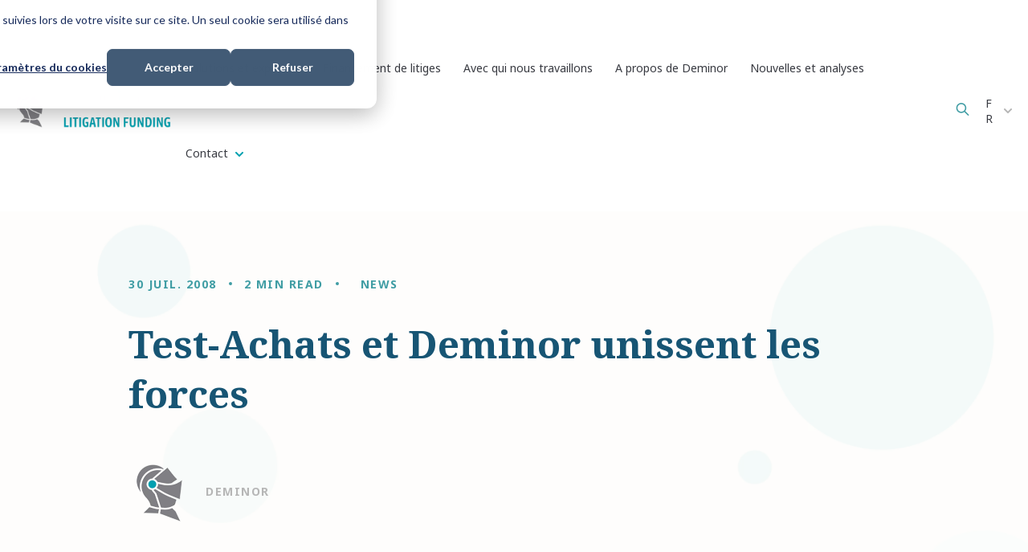

--- FILE ---
content_type: text/html; charset=UTF-8
request_url: https://www.deminor.com/fr/actualites/test-achats-et-deminor-unissent-les-forces
body_size: 17852
content:
<!doctype html><html lang="fr"><head>
    <meta charset="utf-8">

    <link rel="shortcut icon" href="https://www.deminor.com/hubfs/favicon-1.ico">
    
    
      <title>Test-Achats et Deminor unissent les forces </title>
      <meta name="description" content="Test-Achats et Deminor unissent les forces">
    
    
    
    
    
    
    
    
    
     
      
     
    
    
    <meta name="viewport" content="width=device-width, initial-scale=1">

    
    <meta property="og:description" content="Test-Achats et Deminor unissent les forces">
    <meta property="og:title" content="Test-Achats et Deminor unissent les forces">
    <meta name="twitter:description" content="Test-Achats et Deminor unissent les forces">
    <meta name="twitter:title" content="Test-Achats et Deminor unissent les forces">

    

    
    <style>
a.cta_button{-moz-box-sizing:content-box !important;-webkit-box-sizing:content-box !important;box-sizing:content-box !important;vertical-align:middle}.hs-breadcrumb-menu{list-style-type:none;margin:0px 0px 0px 0px;padding:0px 0px 0px 0px}.hs-breadcrumb-menu-item{float:left;padding:10px 0px 10px 10px}.hs-breadcrumb-menu-divider:before{content:'›';padding-left:10px}.hs-featured-image-link{border:0}.hs-featured-image{float:right;margin:0 0 20px 20px;max-width:50%}@media (max-width: 568px){.hs-featured-image{float:none;margin:0;width:100%;max-width:100%}}.hs-screen-reader-text{clip:rect(1px, 1px, 1px, 1px);height:1px;overflow:hidden;position:absolute !important;width:1px}
</style>

<link rel="stylesheet" href="https://www.deminor.com/hubfs/hub_generated/template_assets/1/145885697671/1766419813940/template_main.min.css">
<link rel="stylesheet" href="https://www.deminor.com/hubfs/hub_generated/template_assets/1/143527803199/1766419808957/template_theme-overrides.min.css">
<link rel="stylesheet" href="https://www.deminor.com/hubfs/hub_generated/template_assets/1/143554050215/1766419810784/template_child.min.css">

<style>
:root {

  
  --hamburg: #58595B;
  

  
  --hong-kong: #33578E;
  

  
  --luxembourg: #164047;
  

  
  --brussels: #409DA4;
  

  
  --madrid: #FBEC99;
  

  
  --london: #1B3542;
  

  
  --milan: #175574;
  

  
  --stockholm: #338085;
  

  
  --new-york: #58595B;
  

  
  --articles-insights: #175574;
  

  
  --podcast: #164047;
  

  
  --news-media: #1B3542;
  

}
</style>

<link rel="stylesheet" href="https://www.deminor.com/hubfs/hub_generated/module_assets/1/169244162969/1742810933843/module_language-switcher-custom.min.css">
<link rel="stylesheet" href="https://www.deminor.com/hubfs/hub_generated/module_assets/1/152561031247/1742810902513/module_big-menu.min.css">
<link rel="stylesheet" href="https://7052064.fs1.hubspotusercontent-na1.net/hubfs/7052064/hub_generated/module_assets/1/-2712622/1767118796504/module_search_input.min.css">

<style>
  #hs_cos_wrapper_site_search .hs-search-field__bar>form {}

#hs_cos_wrapper_site_search .hs-search-field__bar>form>label {}

#hs_cos_wrapper_site_search .hs-search-field__bar>form>.hs-search-field__input {}

#hs_cos_wrapper_site_search .hs-search-field__button {}

#hs_cos_wrapper_site_search .hs-search-field__button:hover,
#hs_cos_wrapper_site_search .hs-search-field__button:focus {}

#hs_cos_wrapper_site_search .hs-search-field__button:active {}

#hs_cos_wrapper_site_search .hs-search-field--open .hs-search-field__suggestions {}

#hs_cos_wrapper_site_search .hs-search-field--open .hs-search-field__suggestions a {}

#hs_cos_wrapper_site_search .hs-search-field--open .hs-search-field__suggestions a:hover {}

</style>

<link rel="stylesheet" href="https://www.deminor.com/hubfs/hub_generated/module_assets/1/151293087506/1742810896385/module_blog-post-hero.min.css">

<style id="cm_blog-post-hero">
#hs_cos_wrapper_blog-post-hero .blog-post-hero {
  background-image:url(https://www.deminor.com/hubfs/video-bg.png);
  background-size:cover;
  background-position:center center;
}

</style>

<link rel="stylesheet" href="https://www.deminor.com/hubfs/hub_generated/module_assets/1/151292099686/1742810895481/module_blog-social-sharing.min.css">

<style type="text/css">
  #hs_cos_wrapper_blog_social_sharing .custom-sharer a {
  width:48px;
  height:48px;
  background:#409DA4;
  border-radius:50px;
}

#hs_cos_wrapper_blog_social_sharing .custom-sharer a:hover { background:#409DA4; }

#hs_cos_wrapper_blog_social_sharing .custom-sharer a svg { fill:#FFFFFF; }

#hs_cos_wrapper_blog_social_sharing .custom-sharer a:hover svg { fill:#FFFFFF; }

</style>

<link rel="stylesheet" href="https://www.deminor.com/hubfs/hub_generated/module_assets/1/147950946156/1742810888120/module_success-rate-global.min.css">

<style id="cm_success-rate">
  #hs_cos_wrapper_success-rate .success-rate {
  padding:0px;
  margin-top:0px;
  margin-bottom:0px;
}

#hs_cos_wrapper_success-rate .success-rate .icon__wrapper { height:15px; }

</style>

<link rel="stylesheet" href="https://www.deminor.com/hubfs/hub_generated/module_assets/1/151282703128/1742810894578/module_blog-related-feed.min.css">

<style id="cm_related-feed">
#hs_cos_wrapper_related-feed .blog-related-posts { background-color:rgba(249,250,251,1.0); }

</style>

<link rel="stylesheet" href="https://www.deminor.com/hubfs/hub_generated/module_assets/1/147949845177/1759321767974/module_big-cta-global.min.css">
<link rel="stylesheet" href="https://www.deminor.com/hubfs/hub_generated/module_assets/1/146440429219/1742810885203/module_other-office-details.min.css">

<style id="widget_1700566567886">

</style>


<style id="module_1700567125528">

</style>


<style id="module_17005671274045">

</style>


<style id="module_17005674887377">

</style>


<style id="module_170056748873711">

</style>


<style id="module_170056748873715">

</style>


<style id="module_17005675787808">

</style>


<style id="module_170056757878012">

</style>


<style id="module_170056757878016">

</style>

<link rel="stylesheet" href="https://www.deminor.com/hubfs/hub_generated/module_assets/1/142275714049/1742810860279/module_social-follow.min.css">
<style>
  @font-face {
    font-family: "Noto Sans";
    font-weight: 700;
    font-style: normal;
    font-display: swap;
    src: url("/_hcms/googlefonts/Noto_Sans/700.woff2") format("woff2"), url("/_hcms/googlefonts/Noto_Sans/700.woff") format("woff");
  }
  @font-face {
    font-family: "Noto Sans";
    font-weight: 300;
    font-style: normal;
    font-display: swap;
    src: url("/_hcms/googlefonts/Noto_Sans/300.woff2") format("woff2"), url("/_hcms/googlefonts/Noto_Sans/300.woff") format("woff");
  }
  @font-face {
    font-family: "Noto Sans";
    font-weight: 400;
    font-style: normal;
    font-display: swap;
    src: url("/_hcms/googlefonts/Noto_Sans/regular.woff2") format("woff2"), url("/_hcms/googlefonts/Noto_Sans/regular.woff") format("woff");
  }
  @font-face {
    font-family: "Noto Sans";
    font-weight: 700;
    font-style: normal;
    font-display: swap;
    src: url("/_hcms/googlefonts/Noto_Sans/700.woff2") format("woff2"), url("/_hcms/googlefonts/Noto_Sans/700.woff") format("woff");
  }
  @font-face {
    font-family: "Noto Serif";
    font-weight: 700;
    font-style: normal;
    font-display: swap;
    src: url("/_hcms/googlefonts/Noto_Serif/700.woff2") format("woff2"), url("/_hcms/googlefonts/Noto_Serif/700.woff") format("woff");
  }
  @font-face {
    font-family: "Noto Serif";
    font-weight: 300;
    font-style: normal;
    font-display: swap;
    src: url("/_hcms/googlefonts/Noto_Serif/300.woff2") format("woff2"), url("/_hcms/googlefonts/Noto_Serif/300.woff") format("woff");
  }
  @font-face {
    font-family: "Noto Serif";
    font-weight: 400;
    font-style: normal;
    font-display: swap;
    src: url("/_hcms/googlefonts/Noto_Serif/regular.woff2") format("woff2"), url("/_hcms/googlefonts/Noto_Serif/regular.woff") format("woff");
  }
  @font-face {
    font-family: "Noto Serif";
    font-weight: 700;
    font-style: normal;
    font-display: swap;
    src: url("/_hcms/googlefonts/Noto_Serif/700.woff2") format("woff2"), url("/_hcms/googlefonts/Noto_Serif/700.woff") format("woff");
  }
</style>

<!-- Editor Styles -->
<style id="hs_editor_style" type="text/css">
#hs_cos_wrapper_module_1700558204796  { display: block !important; margin-bottom: 50px !important }
#hs_cos_wrapper_footer-module-7 li.hs-menu-item a:link  { font-size: 14px !important; font-weight: bold !important }
#hs_cos_wrapper_footer-module-7 .hs-menu-wrapper > ul  { font-size: 14px !important; font-weight: bold !important }
#hs_cos_wrapper_footer-module-7 li.hs-menu-item a  { font-size: 14px !important; font-weight: bold !important }
#hs_cos_wrapper_footer-module-7  p , #hs_cos_wrapper_footer-module-7  li , #hs_cos_wrapper_footer-module-7  span , #hs_cos_wrapper_footer-module-7  label , #hs_cos_wrapper_footer-module-7  h1 , #hs_cos_wrapper_footer-module-7  h2 , #hs_cos_wrapper_footer-module-7  h3 , #hs_cos_wrapper_footer-module-7  h4 , #hs_cos_wrapper_footer-module-7  h5 , #hs_cos_wrapper_footer-module-7  h6  { font-size: 14px !important; font-weight: bold !important }
#hs_cos_wrapper_module_1700646121339  { display: block !important; margin-top: 48px !important }
/* HubSpot Non-stacked Media Query Styles */
@media (min-width:768px) {
  .footer-row-0-vertical-alignment > .row-fluid {
    display: -ms-flexbox !important;
    -ms-flex-direction: row;
    display: flex !important;
    flex-direction: row;
  }
  .cell_17005582063732-vertical-alignment {
    display: -ms-flexbox !important;
    -ms-flex-direction: column !important;
    -ms-flex-pack: center !important;
    display: flex !important;
    flex-direction: column !important;
    justify-content: center !important;
  }
  .cell_17005582063732-vertical-alignment > div {
    flex-shrink: 0 !important;
  }
  .bottom_footer-row-0-vertical-alignment > .row-fluid {
    display: -ms-flexbox !important;
    -ms-flex-direction: row;
    display: flex !important;
    flex-direction: row;
  }
  .bottom_footer-column-1-vertical-alignment {
    display: -ms-flexbox !important;
    -ms-flex-direction: column !important;
    -ms-flex-pack: end !important;
    display: flex !important;
    flex-direction: column !important;
    justify-content: flex-end !important;
  }
  .bottom_footer-column-1-vertical-alignment > div {
    flex-shrink: 0 !important;
  }
  .cell_1700646563333-vertical-alignment {
    display: -ms-flexbox !important;
    -ms-flex-direction: column !important;
    -ms-flex-pack: end !important;
    display: flex !important;
    flex-direction: column !important;
    justify-content: flex-end !important;
  }
  .cell_1700646563333-vertical-alignment > div {
    flex-shrink: 0 !important;
  }
}
/* HubSpot Styles (default) */
.footer-row-0-background-layers {
  background-image: linear-gradient(rgba(43, 74, 127, 1), rgba(43, 74, 127, 1)) !important;
  background-position: left top !important;
  background-size: auto !important;
  background-repeat: no-repeat !important;
}
.footer-row-1-padding {
  padding-bottom: 20px !important;
}
.footer-row-2-padding {
  padding-top: 0px !important;
  padding-bottom: 0px !important;
}
.cell_17005582063732-row-1-margin {
  margin-bottom: 50px !important;
}
.cell_17005582063732-row-2-margin {
  margin-bottom: 50px !important;
}
.footer-column-10-margin {
  margin-bottom: 10px !important;
}
.footer-column-5-margin {
  margin-bottom: 10px !important;
}
.footer-column-2-margin {
  margin-bottom: 10px !important;
}
.footer-column-2-padding {
  padding-right: 40px !important;
}
.bottom_footer-row-0-padding {
  padding-top: 0px !important;
  padding-bottom: 20px !important;
}
.bottom_footer-column-1-row-0-margin {
  margin-top: 20px !important;
  margin-bottom: 12px !important;
}
.bottom_footer-column-3-margin {
  margin-bottom: 10px !important;
}
/* HubSpot Styles (mobile) */
@media (max-width: 767px) {
  .cell_1700567127404-padding {
    padding-top: 40px !important;
  }
  .cell_1700567125527-padding {
    padding-top: 40px !important;
  }
  .cell_17005674887373-padding {
    padding-top: 40px !important;
  }
  .cell_17005674887372-padding {
    padding-top: 40px !important;
  }
  .cell_17005675787804-padding {
    padding-top: 40px !important;
  }
  .cell_17005675787803-padding {
    padding-top: 40px !important;
  }
}
</style>
    
  <script data-search_input-config="config_site_search" type="application/json">
  {
    "autosuggest_results_message": "R\u00E9sultats pour \u00AB\u00A0[[search_term]]\u00A0\u00BB",
    "autosuggest_no_results_message": "Aucun r\u00E9sultat de suggestion automatique pour \u00AB\u00A0[[search_term]]\u00A0\u00BB",
    "sr_empty_search_field_message": "Il n'y a aucune suggestion car le champ de recherche est vide",
    "sr_autosuggest_results_message": "Il y a actuellement [[number_of_results]] r\u00E9sultats de suggestion automatique pour [[search_term]]. Acc\u00E9dez \u00E0 la liste des r\u00E9sultats en appuyant sur la fl\u00E8che du bas ou appuyez sur retour pour rechercher tous les r\u00E9sultats.",
    "sr_search_field_aria_label": "Il s'agit d'un champ de recherche auquel est associ\u00E9e une fonctionnalit\u00E9 de recherche automatique.",
    "sr_search_button_aria_label": "Rechercher"
  }
  </script>

  <script id="hs-search-input__valid-content-types" type="application/json">
    [
      
        "SITE_PAGE",
      
        "LANDING_PAGE",
      
        "BLOG_POST",
      
        "LISTING_PAGE",
      
        "KNOWLEDGE_ARTICLE",
      
        "HS_CASE_STUDY"
      
    ]
  </script>


    
<!--  Added by GoogleTagManager integration -->
<script>
var _hsp = window._hsp = window._hsp || [];
window.dataLayer = window.dataLayer || [];
function gtag(){dataLayer.push(arguments);}

var useGoogleConsentModeV2 = true;
var waitForUpdateMillis = 1000;



var hsLoadGtm = function loadGtm() {
    if(window._hsGtmLoadOnce) {
      return;
    }

    if (useGoogleConsentModeV2) {

      gtag('set','developer_id.dZTQ1Zm',true);

      gtag('consent', 'default', {
      'ad_storage': 'denied',
      'analytics_storage': 'denied',
      'ad_user_data': 'denied',
      'ad_personalization': 'denied',
      'wait_for_update': waitForUpdateMillis
      });

      _hsp.push(['useGoogleConsentModeV2'])
    }

    (function(w,d,s,l,i){w[l]=w[l]||[];w[l].push({'gtm.start':
    new Date().getTime(),event:'gtm.js'});var f=d.getElementsByTagName(s)[0],
    j=d.createElement(s),dl=l!='dataLayer'?'&l='+l:'';j.async=true;j.src=
    'https://www.googletagmanager.com/gtm.js?id='+i+dl;f.parentNode.insertBefore(j,f);
    })(window,document,'script','dataLayer','GTM-K4MJ6TD');

    window._hsGtmLoadOnce = true;
};

_hsp.push(['addPrivacyConsentListener', function(consent){
  if(consent.allowed || (consent.categories && consent.categories.analytics)){
    hsLoadGtm();
  }
}]);

</script>

<!-- /Added by GoogleTagManager integration -->



<meta name="google-site-verification" content="15oMj5Y-DnRYvL5DqvE8U4OkGqATqk0fpT7-_8EBoWw">
<meta name="google-site-verification" content="JW9ERo3xyoWBB7tRCTorSVtZAYYXGTTrc1Ma913WBMM">
<meta name="google-site-verification" content="uiaOMwJ5X7Eq5JfugctMb0yIcD-4BvbOKJsxFw7d7X8">
<meta name="google-site-verification" content="gp6L50M2CnDt7Hcj2Rps7GBNWB-87G_Jj_KYJf3bkjo">

<meta name="facebook-domain-verification" content="34ca46qlytskfyocbo46n2w9e5973f">

<meta property="og:image" content="https://www.deminor.com/hubfs/Cooperation.jpg">
<meta property="og:image:width" content="590">
<meta property="og:image:height" content="393">
<meta property="og:image:alt" content="Cooperation">
<meta name="twitter:image" content="https://www.deminor.com/hubfs/Cooperation.jpg">
<meta name="twitter:image:alt" content="Cooperation">

<meta property="og:url" content="https://www.deminor.com/fr/actualites/test-achats-et-deminor-unissent-les-forces">
<meta name="twitter:card" content="summary_large_image">

<link rel="canonical" href="https://www.deminor.com/fr/actualites/test-achats-et-deminor-unissent-les-forces">

<meta property="og:type" content="article">
<link rel="alternate" type="application/rss+xml" href="https://www.deminor.com/fr/actualites/rss.xml">
<meta name="twitter:domain" content="www.deminor.com">

<meta http-equiv="content-language" content="fr">






    
    


    
        
    
    
    
     
      <meta name="generator" content="HubSpot"></head><body class=" body-header__scroll ">
<!--  Added by GoogleTagManager integration -->
<noscript><iframe src="https://www.googletagmanager.com/ns.html?id=GTM-K4MJ6TD" height="0" width="0" style="display:none;visibility:hidden"></iframe></noscript>

<!-- /Added by GoogleTagManager integration -->
<div id="hs_cos_wrapper_tag_color_coding" class="hs_cos_wrapper hs_cos_wrapper_widget hs_cos_wrapper_type_module" style="" data-hs-cos-general-type="widget" data-hs-cos-type="module"></div>
  
  
    <div class="body-wrapper   hs-content-id-11697205002 hs-blog-post hs-blog-id-11695059272">
      
        <div data-global-resource-path="popular_pro-for-deminor/templates/partials/header.html"><header id="header" class="header">

  

  <a href="#main-content" class="header__skip">Skip to content</a>

  

  <div class="container-fluid">
<div class="row-fluid-wrapper">
<div class="row-fluid">
<div class="span12 widget-span widget-type-cell " style="" data-widget-type="cell" data-x="0" data-w="12">

</div><!--end widget-span -->
</div>
</div>
</div>

  
  <div class="header-middle">
    <div class="header__container content-wrapper">

      

      <div class="header__logo header__logo--main">
        <div id="hs_cos_wrapper_site_logo" class="hs_cos_wrapper hs_cos_wrapper_widget hs_cos_wrapper_type_module widget-type-logo" style="" data-hs-cos-general-type="widget" data-hs-cos-type="module">
  






















  
  <span id="hs_cos_wrapper_site_logo_hs_logo_widget" class="hs_cos_wrapper hs_cos_wrapper_widget hs_cos_wrapper_type_logo" style="" data-hs-cos-general-type="widget" data-hs-cos-type="logo"><a href="https://www.deminor.com/fr/" id="hs-link-site_logo_hs_logo_widget" style="border-width:0px;border:0px;"><img src="https://www.deminor.com/hs-fs/hubfs/deminor-litigation-funding.png?width=272&amp;height=68&amp;name=deminor-litigation-funding.png" class="hs-image-widget " height="68" style="height: auto;width:272px;border-width:0px;border:0px;" width="272" alt="deminor-litigation-funding" title="deminor-litigation-funding" srcset="https://www.deminor.com/hs-fs/hubfs/deminor-litigation-funding.png?width=136&amp;height=34&amp;name=deminor-litigation-funding.png 136w, https://www.deminor.com/hs-fs/hubfs/deminor-litigation-funding.png?width=272&amp;height=68&amp;name=deminor-litigation-funding.png 272w, https://www.deminor.com/hs-fs/hubfs/deminor-litigation-funding.png?width=408&amp;height=102&amp;name=deminor-litigation-funding.png 408w, https://www.deminor.com/hs-fs/hubfs/deminor-litigation-funding.png?width=544&amp;height=136&amp;name=deminor-litigation-funding.png 544w, https://www.deminor.com/hs-fs/hubfs/deminor-litigation-funding.png?width=680&amp;height=170&amp;name=deminor-litigation-funding.png 680w, https://www.deminor.com/hs-fs/hubfs/deminor-litigation-funding.png?width=816&amp;height=204&amp;name=deminor-litigation-funding.png 816w" sizes="(max-width: 272px) 100vw, 272px"></a></span>
</div>
      </div>

      

      <div class="header__column">

        <div class="header__mobile_buttons">
          <div class="header__navigation--toggle header-mobile--element">
            <span></span>
            <span></span>
            <span></span>
            <span></span>
          </div>
        </div>

        
        
        <div class="header__row-1 top-navigation">
          
          
          <div class="header__language-switcher header-mobile-element">
            <div class="header__language-switcher--label">
              
              
              <div id="hs_cos_wrapper_language-switcher" class="hs_cos_wrapper hs_cos_wrapper_widget hs_cos_wrapper_type_module" style="" data-hs-cos-general-type="widget" data-hs-cos-type="module"><div id="hs_cos_wrapper_language-switcher" class="hs_cos_wrapper hs_cos_wrapper_widget hs_cos_wrapper_type_module widget-type-language_switcher" style="" data-hs-cos-general-type="widget" data-hs-cos-type="module">
  <span id="hs_cos_wrapper_language-switcher_" class="hs_cos_wrapper hs_cos_wrapper_widget hs_cos_wrapper_type_language_switcher" style="" data-hs-cos-general-type="widget" data-hs-cos-type="language_switcher">
    <div class="lang_switcher_class">
      <div class="globe_class" onclick>
        <ul class="lang_list_class">
          
          
            
          
            
          
            
              
            
          
            
          
            
          
            
          
          <li>
            <a class="lang_switcher_link" data-language="fr" lang="fr" href="https://www.deminor.com/fr/actualites/test-achats-et-deminor-unissent-les-forces">Français</a>
          </li>
          
          
            
            
            
            

            
              
                
              
              <li>
                <a class="lang_switcher_link" data-language="en" lang="en" href="/en">English</a>
              </li>
             
          
          
            
            
            
            

            
              
                
              
              <li>
                <a class="lang_switcher_link" data-language="de" lang="de" href="/de">Deutsch</a>
              </li>
             
          
          
            
            
            
            

            
          
          
            
            
            
            

            
              
                
              
              <li>
                <a class="lang_switcher_link" data-language="es" lang="es" href="/es">Español</a>
              </li>
             
          
          
            
            
            
            

            
              
                
              
              <li>
                <a class="lang_switcher_link" data-language="it" lang="it" href="/it">Italiano</a>
              </li>
             
          
          
            
            
            
            

            
              
                
              
              <li>
                <a class="lang_switcher_link" data-language="nl" lang="nl" href="/nl">Nederlands</a>
              </li>
             
          
        </ul>
      </div>
    </div>
  </span>
</div></div>
              
              <div class="header__language-switcher--label-current"> Français</div>
              <div class="header--toggle header__language-switcher--toggle header__element-mobile">
                <svg width="25" height="25" aria-hidden="true" focusable="false" data-prefix="fas" data-icon="globe" role="img" xmlns="http://www.w3.org/2000/svg" viewbox="0 0 496 512" class="svg-inline--fa fa-globe fa-w-16 fa-2x"><path fill="currentColor" d="M336.5 160C322 70.7 287.8 8 248 8s-74 62.7-88.5 152h177zM152 256c0 22.2 1.2 43.5 3.3 64h185.3c2.1-20.5 3.3-41.8 3.3-64s-1.2-43.5-3.3-64H155.3c-2.1 20.5-3.3 41.8-3.3 64zm324.7-96c-28.6-67.9-86.5-120.4-158-141.6 24.4 33.8 41.2 84.7 50 141.6h108zM177.2 18.4C105.8 39.6 47.8 92.1 19.3 160h108c8.7-56.9 25.5-107.8 49.9-141.6zM487.4 192H372.7c2.1 21 3.3 42.5 3.3 64s-1.2 43-3.3 64h114.6c5.5-20.5 8.6-41.8 8.6-64s-3.1-43.5-8.5-64zM120 256c0-21.5 1.2-43 3.3-64H8.6C3.2 212.5 0 233.8 0 256s3.2 43.5 8.6 64h114.6c-2-21-3.2-42.5-3.2-64zm39.5 96c14.5 89.3 48.7 152 88.5 152s74-62.7 88.5-152h-177zm159.3 141.6c71.4-21.2 129.4-73.7 158-141.6h-108c-8.8 56.9-25.6 107.8-50 141.6zM19.3 352c28.6 67.9 86.5 120.4 158 141.6-24.4-33.8-41.2-84.7-50-141.6h-108z" class=""></path></svg>
              </div>
            </div>
          </div>
          
        </div>
        

        

        <div class="header__row-2 header__navigation header__navigation__mobile_group">

          <div class="header__navigation header--element">
            
              
            <div id="hs_cos_wrapper_big-menu" class="hs_cos_wrapper hs_cos_wrapper_widget hs_cos_wrapper_type_module" style="" data-hs-cos-general-type="widget" data-hs-cos-type="module">

<style>
  #hs_cos_wrapper_big-menu .menu .menu__submenu {}

@media (min-width:767px) {
  #hs_cos_wrapper_big-menu .menu__submenu--level-2>.menu__item:first-child:before {}
}

#hs_cos_wrapper_big-menu .menu__submenu .menu__link,
#hs_cos_wrapper_big-menu .menu__submenu .menu__link:hover,
#hs_cos_wrapper_big-menu .menu__submenu .menu__link:focus {}

#hs_cos_wrapper_big-menu .menu__submenu .menu__child-toggle-icon,
#hs_cos_wrapper_big-menu .menu__submenu .menu__child-toggle-icon:hover,
#hs_cos_wrapper_big-menu .menu__submenu .menu__child-toggle-icon:focus {}

</style>
<nav class="menu big-menu" aria-label="Main menu">
  <ul class="menu__wrapper no-list">
    
    <li class="menu__item menu__item--depth-1  hs-skip-lang-url-rewrite">
      
      

      
      <a class="menu__link menu__link--toggle " href="https://www.deminor.com/fr/solutions-de-financement-de-litiges" aria-haspopup="true" aria-expanded="false">
         Solutions et expertise
      </a>
      

      
    </li>
    
    <li class="menu__item menu__item--depth-1  hs-skip-lang-url-rewrite">
      
      

      
      <a class="menu__link menu__link--toggle " href="https://www.deminor.com/fr/financement-de-litiges/" aria-haspopup="true" aria-expanded="false">
        Financement de litiges
      </a>
      

      
    </li>
    
    <li class="menu__item menu__item--depth-1  hs-skip-lang-url-rewrite">
      
      

      
      <a class="menu__link menu__link--toggle " href="https://www.deminor.com/fr/avec-qui-nous-travaillons/" aria-haspopup="true" aria-expanded="false">
        Avec qui nous travaillons
      </a>
      

      
    </li>
    
    <li class="menu__item menu__item--depth-1  hs-skip-lang-url-rewrite">
      
      

      
      <a class="menu__link menu__link--toggle " href="https://www.deminor.com/fr/a-propos-de-deminor/" aria-haspopup="true" aria-expanded="false">
        A propos de Deminor
      </a>
      

      
    </li>
    
    <li class="menu__item menu__item--depth-1  hs-skip-lang-url-rewrite">
      
      

      
      <a class="menu__link menu__link--toggle " href="https://www.deminor.com/en/news-insights" aria-haspopup="true" aria-expanded="false">
        Nouvelles et analyses
      </a>
      

      
    </li>
    
    <li class="menu__item menu__item--depth-1 menu__item--has-submenu hs-skip-lang-url-rewrite">
      
      

      
      <a class="menu__link menu__link--toggle " href="https://www.deminor.com/fr/contact/" aria-haspopup="true" aria-expanded="false">
        Contact
      </a>
      

      
      <button class="menu__child-toggle no-button" aria-expanded="false">
        <span class="show-for-sr">Show submenu for </span>
        <span class="menu__child-toggle-icon">
            <svg width="10" height="6" viewbox="0 0 10 6" fill="none" xmlns="http://www.w3.org/2000/svg">
            <path fill-rule="evenodd" clip-rule="evenodd" d="M0.292893 0.292893C0.683416 -0.097631 1.31658 -0.097631 1.7071 0.292893L4.99999 3.58579L8.29288 0.292893C8.6834 -0.0976311 9.31657 -0.0976311 9.70709 0.292893C10.0976 0.683417 10.0976 1.31658 9.70709 1.70711L5.7071 5.70711C5.31657 6.09763 4.68341 6.09763 4.29289 5.70711L0.292893 1.70711C-0.0976309 1.31658 -0.0976309 0.683418 0.292893 0.292893Z" fill="#00A0AF" />
            </svg>
        </span>
      </button>
      <div class="menu__submenu menu__submenu--level-2 no-list col-1">
        
        <div class="menu__item menu__item--depth-2 hs-skip-lang-url-rewrite menu__item--has-submenu">
          
          
          
          
          
          <div class="menu__link-and-level3">
          
          
          <ul class="menu__submenu menu__submenu--level-3 no-list">
            
              
              
              <li class="menu__item menu__item--depth-1  hs-skip-lang-url-rewrite">
                <a class="menu__link teal border" href="https://www.deminor.com/fr/contact/">
                  Contact us
                </a>
              </li>
            
              
              
              <li class="menu__item menu__item--depth-1  hs-skip-lang-url-rewrite">
                <a class="menu__link default " href="https://www.deminor.com/en/location/brussels/">
                  Brussels
                </a>
              </li>
            
              
              
              <li class="menu__item menu__item--depth-1  hs-skip-lang-url-rewrite">
                <a class="menu__link default " href="https://www.deminor.com/en/location/hamburg/">
                  Hamburg
                </a>
              </li>
            
              
              
              <li class="menu__item menu__item--depth-1  hs-skip-lang-url-rewrite">
                <a class="menu__link default " href="https://www.deminor.com/en/location/hong-kong/">
                  Hong Kong
                </a>
              </li>
            
              
              
              <li class="menu__item menu__item--depth-1  hs-skip-lang-url-rewrite">
                <a class="menu__link default " href="https://www.deminor.com/en/location/london/">
                  London
                </a>
              </li>
            
              
              
              <li class="menu__item menu__item--depth-1  hs-skip-lang-url-rewrite">
                <a class="menu__link default " href="https://www.deminor.com/en/location/luxembourg/">
                  Luxembourg
                </a>
              </li>
            
              
              
              <li class="menu__item menu__item--depth-1  hs-skip-lang-url-rewrite">
                <a class="menu__link  " href="https://www.deminor.com/en/location/madrid/">
                  Madrid
                </a>
              </li>
            
              
              
              <li class="menu__item menu__item--depth-1  hs-skip-lang-url-rewrite">
                <a class="menu__link default " href="https://www.deminor.com/en/location/milan/">
                  Milan
                </a>
              </li>
            
              
              
              <li class="menu__item menu__item--depth-1  hs-skip-lang-url-rewrite">
                <a class="menu__link  " href="https://www.deminor.com/en/location/newyork/">
                  New York
                </a>
              </li>
            
              
              
              <li class="menu__item menu__item--depth-1  hs-skip-lang-url-rewrite">
                <a class="menu__link default " href="https://www.deminor.com/en/location/stockholm/">
                  Stockholm
                </a>
              </li>
            
          </ul>
          
          </div>
        </div>
        

        
      </div>
      
    </li>
    
  </ul>
</nav></div>
            
          </div>
          
          <div class="header__search-parent">
            <span class="header__search--toggle">
              <svg width="17" height="16" viewbox="0 0 17 16" fill="none" xmlns="http://www.w3.org/2000/svg">
                <path d="M15.625 15.064L10.875 10.314M12.4583 6.35563C12.4583 9.41621 9.97724 11.8973 6.91667 11.8973C3.85609 11.8973 1.375 9.41621 1.375 6.35563C1.375 3.29505 3.85609 0.813965 6.91667 0.813965C9.97724 0.813965 12.4583 3.29505 12.4583 6.35563Z" stroke="#409DA4" stroke-width="1.58333" stroke-linecap="round" stroke-linejoin="round" />
              </svg>

              <svg width="20" height="20" aria-hidden="true" focusable="false" data-prefix="far" data-icon="times" role="img" xmlns="http://www.w3.org/2000/svg" viewbox="0 0 320 512" class="svg-inline--fa fa-times fa-w-10 fa-2x"><path fill="currentColor" d="M207.6 256l107.72-107.72c6.23-6.23 6.23-16.34 0-22.58l-25.03-25.03c-6.23-6.23-16.34-6.23-22.58 0L160 208.4 52.28 100.68c-6.23-6.23-16.34-6.23-22.58 0L4.68 125.7c-6.23 6.23-6.23 16.34 0 22.58L112.4 256 4.68 363.72c-6.23 6.23-6.23 16.34 0 22.58l25.03 25.03c6.23 6.23 16.34 6.23 22.58 0L160 303.6l107.72 107.72c6.23 6.23 16.34 6.23 22.58 0l25.03-25.03c6.23-6.23 6.23-16.34 0-22.58L207.6 256z" class=""></path></svg>
            </span>
            <div class="header__search header--element">
              <div id="hs_cos_wrapper_site_search" class="hs_cos_wrapper hs_cos_wrapper_widget hs_cos_wrapper_type_module" style="" data-hs-cos-general-type="widget" data-hs-cos-type="module">












  












<div class="hs-search-field">
    <div class="hs-search-field__bar hs-search-field__bar--button-inline  ">
      <form data-hs-do-not-collect="true" class="hs-search-field__form" action="/hs-search-results">

        <label class="hs-search-field__label show-for-sr" for="site_search-input">Il s'agit d'un champ de recherche auquel est associée une fonctionnalité de recherche automatique.</label>

        <input role="combobox" aria-expanded="false" aria-controls="autocomplete-results" aria-label="Il s'agit d'un champ de recherche auquel est associée une fonctionnalité de recherche automatique." type="search" class="hs-search-field__input" id="site_search-input" name="q" autocomplete="off" aria-autocomplete="list" placeholder="Search...">

        
          
            <input type="hidden" name="type" value="SITE_PAGE">
          
        
          
        
          
            <input type="hidden" name="type" value="BLOG_POST">
          
        
          
            <input type="hidden" name="type" value="LISTING_PAGE">
          
        
          
        
          
        

        

        <button class="hs-search-field__button " aria-label="Rechercher">
          <span id="hs_cos_wrapper_site_search_" class="hs_cos_wrapper hs_cos_wrapper_widget hs_cos_wrapper_type_icon" style="" data-hs-cos-general-type="widget" data-hs-cos-type="icon"><svg version="1.0" xmlns="http://www.w3.org/2000/svg" viewbox="0 0 512 512" aria-hidden="true"><g id="search1_layer"><path d="M505 442.7L405.3 343c-4.5-4.5-10.6-7-17-7H372c27.6-35.3 44-79.7 44-128C416 93.1 322.9 0 208 0S0 93.1 0 208s93.1 208 208 208c48.3 0 92.7-16.4 128-44v16.3c0 6.4 2.5 12.5 7 17l99.7 99.7c9.4 9.4 24.6 9.4 33.9 0l28.3-28.3c9.4-9.4 9.4-24.6.1-34zM208 336c-70.7 0-128-57.2-128-128 0-70.7 57.2-128 128-128 70.7 0 128 57.2 128 128 0 70.7-57.2 128-128 128z" /></g></svg></span>
           </button>
        <div class="hs-search-field__suggestions-container ">
          <ul id="autocomplete-results" role="listbox" aria-label="term" class="hs-search-field__suggestions">
            
              <li role="option" tabindex="-1" aria-posinset="1" aria-setsize="0" class="results-for show-for-sr">Il n'y a aucune suggestion car le champ de recherche est vide</li>
            
          </ul>
        </div>
      </form>
    </div>
    <div id="sr-messenger" class="hs-search-sr-message-container show-for-sr" role="status" aria-live="polite" aria-atomic="true">
    </div>
</div>

</div>
            </div>
          </div>
          
          
          
          
          <div class="header__language-switcher">
            <div class="header__language-switcher--label fsf">
              
              
              <div id="hs_cos_wrapper_language-switcher" class="hs_cos_wrapper hs_cos_wrapper_widget hs_cos_wrapper_type_module" style="" data-hs-cos-general-type="widget" data-hs-cos-type="module"><div id="hs_cos_wrapper_language-switcher" class="hs_cos_wrapper hs_cos_wrapper_widget hs_cos_wrapper_type_module widget-type-language_switcher" style="" data-hs-cos-general-type="widget" data-hs-cos-type="module">
  <span id="hs_cos_wrapper_language-switcher_" class="hs_cos_wrapper hs_cos_wrapper_widget hs_cos_wrapper_type_language_switcher" style="" data-hs-cos-general-type="widget" data-hs-cos-type="language_switcher">
    <div class="lang_switcher_class">
      <div class="globe_class" onclick>
        <ul class="lang_list_class">
          
          
            
          
            
          
            
              
            
          
            
          
            
          
            
          
          <li>
            <a class="lang_switcher_link" data-language="fr" lang="fr" href="https://www.deminor.com/fr/actualites/test-achats-et-deminor-unissent-les-forces">Français</a>
          </li>
          
          
            
            
            
            

            
              
                
              
              <li>
                <a class="lang_switcher_link" data-language="en" lang="en" href="/en">English</a>
              </li>
             
          
          
            
            
            
            

            
              
                
              
              <li>
                <a class="lang_switcher_link" data-language="de" lang="de" href="/de">Deutsch</a>
              </li>
             
          
          
            
            
            
            

            
          
          
            
            
            
            

            
              
                
              
              <li>
                <a class="lang_switcher_link" data-language="es" lang="es" href="/es">Español</a>
              </li>
             
          
          
            
            
            
            

            
              
                
              
              <li>
                <a class="lang_switcher_link" data-language="it" lang="it" href="/it">Italiano</a>
              </li>
             
          
          
            
            
            
            

            
              
                
              
              <li>
                <a class="lang_switcher_link" data-language="nl" lang="nl" href="/nl">Nederlands</a>
              </li>
             
          
        </ul>
      </div>
    </div>
  </span>
</div></div>
              
              <div class="header__language-switcher--label-current">
                fr
                <svg width="10" height="6" viewbox="0 0 10 6" fill="none" xmlns="http://www.w3.org/2000/svg">
                  <path fill-rule="evenodd" clip-rule="evenodd" d="M0.292893 0.292893C0.683416 -0.097631 1.31658 -0.097631 1.7071 0.292893L4.99999 3.58579L8.29288 0.292893C8.6834 -0.0976311 9.31657 -0.0976311 9.70709 0.292893C10.0976 0.683417 10.0976 1.31658 9.70709 1.70711L5.7071 5.70711C5.31657 6.09763 4.68341 6.09763 4.29289 5.70711L0.292893 1.70711C-0.0976309 1.31658 -0.0976309 0.683418 0.292893 0.292893Z" fill="#b6b6b6"></path>
                </svg>
              </div>
              <div class="header--toggle header__language-switcher--toggle header__element-mobile">
                <svg width="25" height="25" aria-hidden="true" focusable="false" data-prefix="fas" data-icon="globe" role="img" xmlns="http://www.w3.org/2000/svg" viewbox="0 0 496 512" class="svg-inline--fa fa-globe fa-w-16 fa-2x"><path fill="currentColor" d="M336.5 160C322 70.7 287.8 8 248 8s-74 62.7-88.5 152h177zM152 256c0 22.2 1.2 43.5 3.3 64h185.3c2.1-20.5 3.3-41.8 3.3-64s-1.2-43.5-3.3-64H155.3c-2.1 20.5-3.3 41.8-3.3 64zm324.7-96c-28.6-67.9-86.5-120.4-158-141.6 24.4 33.8 41.2 84.7 50 141.6h108zM177.2 18.4C105.8 39.6 47.8 92.1 19.3 160h108c8.7-56.9 25.5-107.8 49.9-141.6zM487.4 192H372.7c2.1 21 3.3 42.5 3.3 64s-1.2 43-3.3 64h114.6c5.5-20.5 8.6-41.8 8.6-64s-3.1-43.5-8.5-64zM120 256c0-21.5 1.2-43 3.3-64H8.6C3.2 212.5 0 233.8 0 256s3.2 43.5 8.6 64h114.6c-2-21-3.2-42.5-3.2-64zm39.5 96c14.5 89.3 48.7 152 88.5 152s74-62.7 88.5-152h-177zm159.3 141.6c71.4-21.2 129.4-73.7 158-141.6h-108c-8.8 56.9-25.6 107.8-50 141.6zM19.3 352c28.6 67.9 86.5 120.4 158 141.6-24.4-33.8-41.2-84.7-50-141.6h-108z" class=""></path></svg>
              </div>
            </div>
          </div>
          

          


        </div>

      </div>

    </div>
  </div>  
  

  <div class="container-fluid">
<div class="row-fluid-wrapper">
<div class="row-fluid">
<div class="span12 widget-span widget-type-cell " style="" data-widget-type="cell" data-x="0" data-w="12">

</div><!--end widget-span -->
</div>
</div>
</div>

</header>

</div>
      

      

      <main id="main-content" class="body-container-wrapper">
        






 





<div class="body-container body-container--blog-post">
  
  <div id="hs_cos_wrapper_blog-post-hero" class="hs_cos_wrapper hs_cos_wrapper_widget hs_cos_wrapper_type_module" style="" data-hs-cos-general-type="widget" data-hs-cos-type="module"><div class="dnd-section blog-post-hero">
  <div class="content-wrapper">
    <div class="blog-post-meta">
      <time datetime="2008-07-30 08:15:20" class="blog-post__timestamp">
        30 juil. 2008
      </time>
      <span class="separator"></span>
      <div class="minute-read">
       2 Min read
      </div>
      <span class="separator"></span>
      
      <div class="blog-post__tags">
         
        
        <a class="blog-post__tag-link" href="https://www.deminor.com/fr/actualites/tag/news" rel="tag">News</a>
        
        
      </div>
      
    </div>
    <h1><span id="hs_cos_wrapper_name" class="hs_cos_wrapper hs_cos_wrapper_meta_field hs_cos_wrapper_type_text" style="" data-hs-cos-general-type="meta_field" data-hs-cos-type="text">Test-Achats et Deminor unissent les forces</span></h1>
    <div class="blog-post__meta">
      
      <div class="blog-header__author-avatar">
        <img class="avatar" src="https://www.deminor.com/hubfs/deminor-author.png" alt="Deminor">
      </div>
      
      <a class="blog-header__author-name" href="https://www.deminor.com/fr/actualites/author/deminor" rel="author">
        Deminor
      </a>

    </div>
  </div>
</div>

</div>

  
   <div class="dnd-section body_post">
    <div class="content-wrapper">
      <article class="blog-post">
       
        <div class="blog-post__body-wrapper">
           
            <div id="hs_cos_wrapper_blog_social_sharing" class="hs_cos_wrapper hs_cos_wrapper_widget hs_cos_wrapper_type_module" style="" data-hs-cos-general-type="widget" data-hs-cos-type="module"><div class="cm custom-sharer-wrapper">
    <p class="sharer-title">Share</p>
    <div class="custom-sharer">
        
        
        

        

        
        <a rel="noopener" class="linkedin-icon" title="linkedin" href="https://www.linkedin.com/shareArticle?mini=true&amp;url=https%3A%2F%2Fwww.deminor.com%2Ffr%2Factualites%2Ftest-achats-et-deminor-unissent-les-forces&amp;title=Test-Achats+et+Deminor+unissent+les+forces&amp;summary=Dans+un+tout+premier+temps%2C+les+deux+..." target="_blank">
            
            <span id="hs_cos_wrapper_blog_social_sharing_" class="hs_cos_wrapper hs_cos_wrapper_widget hs_cos_wrapper_type_icon" style="" data-hs-cos-general-type="widget" data-hs-cos-type="icon"><svg version="1.0" xmlns="http://www.w3.org/2000/svg" viewbox="0 0 448 512" width="15" aria-hidden="true"><g id="linkedin-in1_layer"><path d="M100.3 480H7.4V180.9h92.9V480zM53.8 140.1C24.1 140.1 0 115.5 0 85.8 0 56.1 24.1 32 53.8 32c29.7 0 53.8 24.1 53.8 53.8 0 29.7-24.1 54.3-53.8 54.3zM448 480h-92.7V334.4c0-34.7-.7-79.2-48.3-79.2-48.3 0-55.7 37.7-55.7 76.7V480h-92.8V180.9h89.1v40.8h1.3c12.4-23.5 42.7-48.3 87.9-48.3 94 0 111.3 61.9 111.3 142.3V480z" /></g></svg></span>
            
        </a>
        

        
        <a rel="noopener" class="email-icon" title="email" href="mailto:?subject=Check%20out%20Test-Achats%20et%20Deminor%20unissent%20les%20forces%20&amp;body=Check%20out%20https://www.deminor.com/fr/actualites/test-achats-et-deminor-unissent-les-forces">
            
            <span id="hs_cos_wrapper_blog_social_sharing_" class="hs_cos_wrapper hs_cos_wrapper_widget hs_cos_wrapper_type_icon" style="" data-hs-cos-general-type="widget" data-hs-cos-type="icon"><svg version="1.0" xmlns="http://www.w3.org/2000/svg" viewbox="0 0 512 512" width="15" aria-hidden="true"><g id="envelope2_layer"><path d="M502.3 190.8c3.9-3.1 9.7-.2 9.7 4.7V400c0 26.5-21.5 48-48 48H48c-26.5 0-48-21.5-48-48V195.6c0-5 5.7-7.8 9.7-4.7 22.4 17.4 52.1 39.5 154.1 113.6 21.1 15.4 56.7 47.8 92.2 47.6 35.7.3 72-32.8 92.3-47.6 102-74.1 131.6-96.3 154-113.7zM256 320c23.2.4 56.6-29.2 73.4-41.4 132.7-96.3 142.8-104.7 173.4-128.7 5.8-4.5 9.2-11.5 9.2-18.9v-19c0-26.5-21.5-48-48-48H48C21.5 64 0 85.5 0 112v19c0 7.4 3.4 14.3 9.2 18.9 30.6 23.9 40.7 32.4 173.4 128.7 16.8 12.2 50.2 41.8 73.4 41.4z" /></g></svg></span>
            
        </a>
        

    </div>
</div>

</div>
           
          <div class="blog-post__body">
          <span id="hs_cos_wrapper_post_body" class="hs_cos_wrapper hs_cos_wrapper_meta_field hs_cos_wrapper_type_rich_text" style="" data-hs-cos-general-type="meta_field" data-hs-cos-type="rich_text"><p>Dans un tout premier temps, les deux organisations adressent aujourd'hui et ensemble une lettre ouverte à la direction de Fortis afin que celle-ci convoque aussi vite que possible une assemblée générale extraordinaire. Dans cette lettre, toute une série de questions et demandes de précisions sont formulées, les deux organisations demandent qu'il y soit répondu à l'occasion de cette assemblée générale et qu'un vote soit exprimé sur la confiance dans le management.</p> 
<!--more--><p>Ces derniers jours, Test-Achats et ses spécialistes de Budget Hebdo ont reçu bon nombre d'appels et de demandes de ses membres par rapport à la récente augmentation de capital et à la chute du cours qui s'en est suivie.</p> 
<p>Par la suite, Test Achats a fait appel à Deminor pour analyser la position des investisseurs de Fortis et pour conseiller d'éventuelles mesures à prendre pour préserver les droits et intérêts des investisseurs de Fortis. De son côté, Deminor a aussi été contacté par des investisseurs privés mais aussi institutionnels.</p> 
<p>D'une première analyse, il s'avère que la direction de Fortis a communiqué de manière lacunaire avec les investisseurs. Cette communication défaillante a donné lieu à une rupture de confiance entre Fortis et bon nombre de ses investisseurs et à une chute vertigineuse du cours de l'action. Il n'est d'ailleurs toujours pas clair pourquoi l'augmentation de capital du 26 juin dernier a exclu le droit de préemption des investisseurs actuels. Le démarchage de tout nouveaux investisseurs étrangers pour une opération avec une telle décote est une véritable gifle pour les nombreux actionnaires fidèles qui, ces derniers mois, ont maintenu leur confiance en Fortis et ont même souscrit des titres à des conditions nettement moins avantageuses et surtout sur base de promesses qui, quelques mois, voire quelques semaines plus tard, étaient reniées.</p> 
<p>Poursuivant l'examen du dossier, Test-Achats et Deminor ont décidé d'adresser une lettre ouverte à messieurs Lippens et Votron (en annexe) avec la demande expresse de donner un certain nombre d'éclaircissements et, dans un premier stade, de faire en sorte de lever les doutes actuels afin d'atténuer l'insécurité à laquelle sont confrontés les investisseurs.</p> 
<p>Le lieu le plus approprié pour rencontrer les attentes et le manque de confiance des investisseurs est une assemblée générale extraordinaire des actionnaires. A cette occasion, les investisseurs pourront exprimer leur confiance à l'égard du management de Fortis.</p> 
<p>Test-Achats et Deminor offrent l'opportunité à partir d'aujourd'hui aux investisseurs de se faire connaître et de s'inscrire sur les sites respectifs des deux organisations (www.test-achats.be et www.deminor.be). Ils recevront ainsi des informations sur les éventuelles actions à venir en fonction de l'évolution de l'examen du dossier. Cette inscription se fait à ce stade-ci de manière purement volontaire.</p> 
<p>Test-Achats et Deminor examinent en ce moment toutes les actions possibles, sans distinction en vue de préserver les intérêts des investisseurs et en vue du maintien et de la création d'une valeur d'investissement durable. Des mesures destinées à obtenir une indemnisation seront également envisagées sur base d'une analyse plus approfondie de la position particulière de chaque catégorie d'investisseurs. Mais, en tout cas, la recherche de la confiance dans le management reste l'objectif premier.</p> 
<p>&nbsp;</p> 
<p><strong>Personnes de contact :</strong></p> 
<p>Erik Bomans<br> Jan Bleyen</p> 
<p>Tel. +32-2-674.71.10 </p></span>
          </div>
        </div>

      </article>
    
    </div> 
  </div>
  <div class="dnd-section body_post-sharing">
  <div id="hs_cos_wrapper_blog_social_sharing" class="hs_cos_wrapper hs_cos_wrapper_widget hs_cos_wrapper_type_module" style="" data-hs-cos-general-type="widget" data-hs-cos-type="module"><div class="cm custom-sharer-wrapper">
    <p class="sharer-title">Share</p>
    <div class="custom-sharer">
        
        
        

        

        
        <a rel="noopener" class="linkedin-icon" title="linkedin" href="https://www.linkedin.com/shareArticle?mini=true&amp;url=https%3A%2F%2Fwww.deminor.com%2Ffr%2Factualites%2Ftest-achats-et-deminor-unissent-les-forces&amp;title=Test-Achats+et+Deminor+unissent+les+forces&amp;summary=Dans+un+tout+premier+temps%2C+les+deux+..." target="_blank">
            
            <span id="hs_cos_wrapper_blog_social_sharing_" class="hs_cos_wrapper hs_cos_wrapper_widget hs_cos_wrapper_type_icon" style="" data-hs-cos-general-type="widget" data-hs-cos-type="icon"><svg version="1.0" xmlns="http://www.w3.org/2000/svg" viewbox="0 0 448 512" width="15" aria-hidden="true"><g id="linkedin-in1_layer"><path d="M100.3 480H7.4V180.9h92.9V480zM53.8 140.1C24.1 140.1 0 115.5 0 85.8 0 56.1 24.1 32 53.8 32c29.7 0 53.8 24.1 53.8 53.8 0 29.7-24.1 54.3-53.8 54.3zM448 480h-92.7V334.4c0-34.7-.7-79.2-48.3-79.2-48.3 0-55.7 37.7-55.7 76.7V480h-92.8V180.9h89.1v40.8h1.3c12.4-23.5 42.7-48.3 87.9-48.3 94 0 111.3 61.9 111.3 142.3V480z" /></g></svg></span>
            
        </a>
        

        
        <a rel="noopener" class="email-icon" title="email" href="mailto:?subject=Check%20out%20Test-Achats%20et%20Deminor%20unissent%20les%20forces%20&amp;body=Check%20out%20https://www.deminor.com/fr/actualites/test-achats-et-deminor-unissent-les-forces">
            
            <span id="hs_cos_wrapper_blog_social_sharing_" class="hs_cos_wrapper hs_cos_wrapper_widget hs_cos_wrapper_type_icon" style="" data-hs-cos-general-type="widget" data-hs-cos-type="icon"><svg version="1.0" xmlns="http://www.w3.org/2000/svg" viewbox="0 0 512 512" width="15" aria-hidden="true"><g id="envelope2_layer"><path d="M502.3 190.8c3.9-3.1 9.7-.2 9.7 4.7V400c0 26.5-21.5 48-48 48H48c-26.5 0-48-21.5-48-48V195.6c0-5 5.7-7.8 9.7-4.7 22.4 17.4 52.1 39.5 154.1 113.6 21.1 15.4 56.7 47.8 92.2 47.6 35.7.3 72-32.8 92.3-47.6 102-74.1 131.6-96.3 154-113.7zM256 320c23.2.4 56.6-29.2 73.4-41.4 132.7-96.3 142.8-104.7 173.4-128.7 5.8-4.5 9.2-11.5 9.2-18.9v-19c0-26.5-21.5-48-48-48H48C21.5 64 0 85.5 0 112v19c0 7.4 3.4 14.3 9.2 18.9 30.6 23.9 40.7 32.4 173.4 128.7 16.8 12.2 50.2 41.8 73.4 41.4z" /></g></svg></span>
            
        </a>
        

    </div>
</div>

</div>
  </div>
  
  <div id="hs_cos_wrapper_success-rate" class="hs_cos_wrapper hs_cos_wrapper_widget hs_cos_wrapper_type_module" style="" data-hs-cos-general-type="widget" data-hs-cos-type="module"><div id="success-rate" class="dnd-section success-rate heading-6-line">
  <div class="row-fluid">
    <div class="success-rate-wrapper ">
      <div class="span6 text-column">
        <div class="text-column-inner-wrap">
          
        
        <h6><span style="color: #ffffff;">VOTRE SUCCÈS EST NOTRE SUCCÈS:</span></h6>
<h2><span style="color: #ffffff;">Nous ne sommes rémunérés que lorsque votre aﬀaire est gagnée ou réglée à l’amiable.</span></h2>
<p><span style="color: #ffffff;">Deminor prend en charge tous les frais du contentieux et reçoit un pourcentage des pertes récupérées en cas de succès.<br><br></span></p>
        
        </div>
      </div>
      <div class="span6 image-column">
        <picture>
          
          
           
          <img class="object-fit-cover-image" loading="lazy" src="https://www.deminor.com/hs-fs/hubfs/website-2023/success-rate-img.jpg?width=720&amp;height=750&amp;name=success-rate-img.jpg" alt="success-rate-img" width="720" height="750" srcset="https://www.deminor.com/hs-fs/hubfs/website-2023/success-rate-img.jpg?width=360&amp;height=375&amp;name=success-rate-img.jpg 360w, https://www.deminor.com/hs-fs/hubfs/website-2023/success-rate-img.jpg?width=720&amp;height=750&amp;name=success-rate-img.jpg 720w, https://www.deminor.com/hs-fs/hubfs/website-2023/success-rate-img.jpg?width=1080&amp;height=1125&amp;name=success-rate-img.jpg 1080w, https://www.deminor.com/hs-fs/hubfs/website-2023/success-rate-img.jpg?width=1440&amp;height=1500&amp;name=success-rate-img.jpg 1440w, https://www.deminor.com/hs-fs/hubfs/website-2023/success-rate-img.jpg?width=1800&amp;height=1875&amp;name=success-rate-img.jpg 1800w, https://www.deminor.com/hs-fs/hubfs/website-2023/success-rate-img.jpg?width=2160&amp;height=2250&amp;name=success-rate-img.jpg 2160w" sizes="(max-width: 720px) 100vw, 720px">
          
        </picture>
        <div class="image-column-text">
          <h2 class="big-number">77.8%</h2>
          <h6>
            DE TAUX DE RÉUSSITE
          </h6>
        </div>
        <span class="img-col-bg" style="background-color:rgba(64, 157, 164, 0.2)"></span>
      </div>
    </div>
  </div>
</div>

</div>
  
  
    <div id="hs_cos_wrapper_related-feed" class="hs_cos_wrapper hs_cos_wrapper_widget hs_cos_wrapper_type_module" style="" data-hs-cos-general-type="widget" data-hs-cos-type="module"><div class="blog-related-posts dnd-section">
  <div class="content-wrapper">
    <div class="related-posts-title-cta">
      <div class="related-posts-title">
         <h2>Latest news &amp; insights</h2>
      </div>
      
      <div class="button-wrapper">
        <a class="button  button--primary
                  button--regular
                  button--icon-right" href="">


          <span class="button__icon"><svg width="24" height="24" viewbox="0 0 24 24" fill="none" xmlns="http://www.w3.org/2000/svg"><path fill-rule="evenodd" clip-rule="evenodd" d="M22.8107 11.8943L22.5967 11.6804L21.75 10.8337L15.9163 5L14.8557 6.06066L19.9393 11.1443L1.5 11.1443L1.5 12.6443L19.9394 12.6443L14.8558 17.7279L15.9164 18.7886L22.8107 11.8943Z" fill="inherit"></path></svg></span>



          <span>View all</span>
        </a>
      </div>
     
    </div>
    <section class="blog-index blog-index--small box_image" style="--box_image_bg: #409DA4">
      
      

        

      
      
  
          
              
        
        
        

 <!-- (SizeLimitingPyMap: {by=By, icon={name=angle-right, unicode=f105, type=SOLID, icon_set=fontawesome-5.0.10}, icon_size=0, image_as=content, lazyload=true, post_size=small box_image, read_more_text=, show_author=true, show_body=false, show_icon=true, show_image=true, show_publish_date=false, show_read_more=true, show_subscribe=false, show_tag=false, show_title=true}) --><article id="post-11697574303" class="blog-index__post blog-index__post-- blog-index__post-size--small box_image with-image " data-img_as="content" aria-label="Blog post summary: Assemblée générale d’Arcopar (28 juin 2018)"><a class="blog-index__post-image-wrapper blog-index__post-image-wrapper--" href="https://www.deminor.com/fr/actualites/assemblee-generale-darcopar-28-juin-2018-deminor-fait-le-point-sur-le-dossier-arco" aria-label="Featured image: Business people_silhouettes - Read full post: Assemblée générale d’Arcopar (28 juin 2018)">
                <picture class="blog-index__post-image blog-index_image__post-content" loading="lazy">
                
                      
                    
                  
                    <img loading="lazy" src="https://www.deminor.com/hs-fs/hubfs/Business%20people_silhouettes.jpg?width=300&amp;name=Business%20people_silhouettes.jpg" srcset="https://www.deminor.com/hs-fs/hubfs/Business%20people_silhouettes.jpg?width=150&amp;name=Business%20people_silhouettes.jpg 150w, https://www.deminor.com/hs-fs/hubfs/Business%20people_silhouettes.jpg?width=300&amp;name=Business%20people_silhouettes.jpg 300w, https://www.deminor.com/hs-fs/hubfs/Business%20people_silhouettes.jpg?width=400&amp;name=Business%20people_silhouettes.jpg 400w, https://www.deminor.com/hs-fs/hubfs/Business%20people_silhouettes.jpg?width=600&amp;name=Business%20people_silhouettes.jpg 600w, https://www.deminor.com/hs-fs/hubfs/Business%20people_silhouettes.jpg?width=750&amp;name=Business%20people_silhouettes.jpg 750w, https://www.deminor.com/hs-fs/hubfs/Business%20people_silhouettes.jpg?width=900&amp;name=Business%20people_silhouettes.jpg 900w, https://www.deminor.com/hs-fs/hubfs/Business%20people_silhouettes.jpg?width=1200&amp;name=Business%20people_silhouettes.jpg 1200w" alt="Assemblée générale d’Arcopar (28 juin 2018)">
                </picture>
            </a><div class="blog-index__post-content  blog-index__post-content-- blog-recent-posts__title-content">
              <header class="blog-index__post-header" itemscope itemtype="http://schema.org/BlogPosting"><div class="h5 blog-index__post-title"><a class="blog-index__post-title-link" href="https://www.deminor.com/fr/actualites/assemblee-generale-darcopar-28-juin-2018-deminor-fait-le-point-sur-le-dossier-arco">Assemblée générale d’Arcopar (28 juin 2018)</a></div><p class="blog-index__post-author">Deminor</p></header><a class="link-small read-more button--icon-right" href="https://www.deminor.com/fr/actualites/assemblee-generale-darcopar-28-juin-2018-deminor-fait-le-point-sur-le-dossier-arco" aria-label="Read more about Assemblée générale d’Arcopar (28 juin 2018)">
                
                <span class="button__icon">
                  <svg width="24" height="24" viewbox="0 0 24 24" fill="none" xmlns="http://www.w3.org/2000/svg"><path fill-rule="evenodd" clip-rule="evenodd" d="M22.8107 11.8943L22.5967 11.6804L21.75 10.8337L15.9163 5L14.8557 6.06066L19.9393 11.1443L1.5 11.1443L1.5 12.6443L19.9394 12.6443L14.8558 17.7279L15.9164 18.7886L22.8107 11.8943Z" fill="inherit" /></svg>
                  <svg width="24" height="24" viewbox="0 0 24 24" fill="none" xmlns="http://www.w3.org/2000/svg"><path fill-rule="evenodd" clip-rule="evenodd" d="M22.8107 11.8943L22.5967 11.6804L21.75 10.8337L15.9163 5L14.8557 6.06066L19.9393 11.1443L1.5 11.1443L1.5 12.6443L19.9394 12.6443L14.8558 17.7279L15.9164 18.7886L22.8107 11.8943Z" fill="inherit" /></svg>
                </span>
                
               
              </a></div>
          <a class="full-col-link" href="https://www.deminor.com/fr/actualites/assemblee-generale-darcopar-28-juin-2018-deminor-fait-le-point-sur-le-dossier-arco" aria-hidden="true"></a>
        </article>
            
        

  
          
              
        
        
        

 <!-- (SizeLimitingPyMap: {by=By, icon={name=angle-right, unicode=f105, type=SOLID, icon_set=fontawesome-5.0.10}, icon_size=0, image_as=content, lazyload=true, post_size=small box_image, read_more_text=, show_author=true, show_body=false, show_icon=true, show_image=true, show_publish_date=false, show_read_more=true, show_subscribe=false, show_tag=false, show_title=true}) --><article id="post-11697574518" class="blog-index__post blog-index__post-- blog-index__post-size--small box_image with-image " data-img_as="content" aria-label="Blog post summary: LHSP - Communiqué de presse 18 mai 2007"><a class="blog-index__post-image-wrapper blog-index__post-image-wrapper--" href="https://www.deminor.com/fr/actualites/lhsp-communique-de-presse-18-mai-2007" aria-label="Featured image: Newspapers-1 - Read full post: LHSP - Communiqué de presse 18 mai 2007">
                <picture class="blog-index__post-image blog-index_image__post-content" loading="lazy">
                
                      
                    
                  
                    <img loading="lazy" src="https://www.deminor.com/hs-fs/hubfs/Newspapers-1.jpg?width=300&amp;name=Newspapers-1.jpg" srcset="https://www.deminor.com/hs-fs/hubfs/Newspapers-1.jpg?width=150&amp;name=Newspapers-1.jpg 150w, https://www.deminor.com/hs-fs/hubfs/Newspapers-1.jpg?width=300&amp;name=Newspapers-1.jpg 300w, https://www.deminor.com/hs-fs/hubfs/Newspapers-1.jpg?width=400&amp;name=Newspapers-1.jpg 400w, https://www.deminor.com/hs-fs/hubfs/Newspapers-1.jpg?width=600&amp;name=Newspapers-1.jpg 600w, https://www.deminor.com/hs-fs/hubfs/Newspapers-1.jpg?width=750&amp;name=Newspapers-1.jpg 750w, https://www.deminor.com/hs-fs/hubfs/Newspapers-1.jpg?width=900&amp;name=Newspapers-1.jpg 900w, https://www.deminor.com/hs-fs/hubfs/Newspapers-1.jpg?width=1200&amp;name=Newspapers-1.jpg 1200w" alt="LHSP - Communiqué de presse 18 mai 2007">
                </picture>
            </a><div class="blog-index__post-content  blog-index__post-content-- blog-recent-posts__title-content">
              <header class="blog-index__post-header" itemscope itemtype="http://schema.org/BlogPosting"><div class="h5 blog-index__post-title"><a class="blog-index__post-title-link" href="https://www.deminor.com/fr/actualites/lhsp-communique-de-presse-18-mai-2007">LHSP - Communiqué de presse 18 mai 2007</a></div><p class="blog-index__post-author">Deminor</p></header><a class="link-small read-more button--icon-right" href="https://www.deminor.com/fr/actualites/lhsp-communique-de-presse-18-mai-2007" aria-label="Read more about LHSP - Communiqué de presse 18 mai 2007">
                
                <span class="button__icon">
                  <svg width="24" height="24" viewbox="0 0 24 24" fill="none" xmlns="http://www.w3.org/2000/svg"><path fill-rule="evenodd" clip-rule="evenodd" d="M22.8107 11.8943L22.5967 11.6804L21.75 10.8337L15.9163 5L14.8557 6.06066L19.9393 11.1443L1.5 11.1443L1.5 12.6443L19.9394 12.6443L14.8558 17.7279L15.9164 18.7886L22.8107 11.8943Z" fill="inherit" /></svg>
                  <svg width="24" height="24" viewbox="0 0 24 24" fill="none" xmlns="http://www.w3.org/2000/svg"><path fill-rule="evenodd" clip-rule="evenodd" d="M22.8107 11.8943L22.5967 11.6804L21.75 10.8337L15.9163 5L14.8557 6.06066L19.9393 11.1443L1.5 11.1443L1.5 12.6443L19.9394 12.6443L14.8558 17.7279L15.9164 18.7886L22.8107 11.8943Z" fill="inherit" /></svg>
                </span>
                
               
              </a></div>
          <a class="full-col-link" href="https://www.deminor.com/fr/actualites/lhsp-communique-de-presse-18-mai-2007" aria-hidden="true"></a>
        </article>
            
        

  
          
              
        
        
        

 <!-- (SizeLimitingPyMap: {by=By, icon={name=angle-right, unicode=f105, type=SOLID, icon_set=fontawesome-5.0.10}, icon_size=0, image_as=content, lazyload=true, post_size=small box_image, read_more_text=, show_author=true, show_body=false, show_icon=true, show_image=true, show_publish_date=false, show_read_more=true, show_subscribe=false, show_tag=false, show_title=true}) --><article id="post-77912865631" class="blog-index__post blog-index__post-- blog-index__post-size--small box_image with-image " data-img_as="content" aria-label="Blog post summary: Les coopérateurs Arco restent les mains vides tandis que 200 millions d'euros de cash sont bloqués sur les comptes d’Arco"><a class="blog-index__post-image-wrapper blog-index__post-image-wrapper--" href="https://www.deminor.com/fr/actualites/les-coopérateurs-arco-restent-les-mains-vides-tandis-que-200-millions-deuros-de-cash-sont-bloqués-sur-les-comptes-darco" aria-label="Read full post: Les coopérateurs Arco restent les mains vides tandis que 200 millions d'euros de cash sont bloqués sur les comptes d’Arco">
                <picture class="blog-index__post-image blog-index_image__post-content" loading="lazy">
                
                      
                    
                  
                    <img loading="lazy" src="https://www.deminor.com/hs-fs/hubfs/Belfius%201-1.jpg?width=300&amp;name=Belfius%201-1.jpg" srcset="https://www.deminor.com/hs-fs/hubfs/Belfius%201-1.jpg?width=150&amp;name=Belfius%201-1.jpg 150w, https://www.deminor.com/hs-fs/hubfs/Belfius%201-1.jpg?width=300&amp;name=Belfius%201-1.jpg 300w, https://www.deminor.com/hs-fs/hubfs/Belfius%201-1.jpg?width=400&amp;name=Belfius%201-1.jpg 400w, https://www.deminor.com/hs-fs/hubfs/Belfius%201-1.jpg?width=600&amp;name=Belfius%201-1.jpg 600w, https://www.deminor.com/hs-fs/hubfs/Belfius%201-1.jpg?width=750&amp;name=Belfius%201-1.jpg 750w, https://www.deminor.com/hs-fs/hubfs/Belfius%201-1.jpg?width=900&amp;name=Belfius%201-1.jpg 900w, https://www.deminor.com/hs-fs/hubfs/Belfius%201-1.jpg?width=1200&amp;name=Belfius%201-1.jpg 1200w" alt="Les coopérateurs Arco restent les mains vides tandis que 200 millions d'euros de cash sont bloqués sur les comptes d’Arco">
                </picture>
            </a><div class="blog-index__post-content  blog-index__post-content-- blog-recent-posts__title-content">
              <header class="blog-index__post-header" itemscope itemtype="http://schema.org/BlogPosting"><div class="h5 blog-index__post-title"><a class="blog-index__post-title-link" href="https://www.deminor.com/fr/actualites/les-coopérateurs-arco-restent-les-mains-vides-tandis-que-200-millions-deuros-de-cash-sont-bloqués-sur-les-comptes-darco">Les coopérateurs Arco restent les mains vides tandis que 200 millions d'euros de cash sont bloqués sur les comptes d’Arco</a></div><p class="blog-index__post-author">Deminor</p></header><a class="link-small read-more button--icon-right" href="https://www.deminor.com/fr/actualites/les-coopérateurs-arco-restent-les-mains-vides-tandis-que-200-millions-deuros-de-cash-sont-bloqués-sur-les-comptes-darco" aria-label="Read more about Les coopérateurs Arco restent les mains vides tandis que 200 millions d'euros de cash sont bloqués sur les comptes d’Arco">
                
                <span class="button__icon">
                  <svg width="24" height="24" viewbox="0 0 24 24" fill="none" xmlns="http://www.w3.org/2000/svg"><path fill-rule="evenodd" clip-rule="evenodd" d="M22.8107 11.8943L22.5967 11.6804L21.75 10.8337L15.9163 5L14.8557 6.06066L19.9393 11.1443L1.5 11.1443L1.5 12.6443L19.9394 12.6443L14.8558 17.7279L15.9164 18.7886L22.8107 11.8943Z" fill="inherit" /></svg>
                  <svg width="24" height="24" viewbox="0 0 24 24" fill="none" xmlns="http://www.w3.org/2000/svg"><path fill-rule="evenodd" clip-rule="evenodd" d="M22.8107 11.8943L22.5967 11.6804L21.75 10.8337L15.9163 5L14.8557 6.06066L19.9393 11.1443L1.5 11.1443L1.5 12.6443L19.9394 12.6443L14.8558 17.7279L15.9164 18.7886L22.8107 11.8943Z" fill="inherit" /></svg>
                </span>
                
               
              </a></div>
          <a class="full-col-link" href="https://www.deminor.com/fr/actualites/les-coopérateurs-arco-restent-les-mains-vides-tandis-que-200-millions-deuros-de-cash-sont-bloqués-sur-les-comptes-darco" aria-hidden="true"></a>
        </article>
            
        


      
      


    </section>
  </div>
</div>
</div>
  
  
  <div id="hs_cos_wrapper_big-cta" class="hs_cos_wrapper hs_cos_wrapper_widget hs_cos_wrapper_type_module" style="" data-hs-cos-general-type="widget" data-hs-cos-type="module">
<style>
  #hs_cos_wrapper_big-cta .big-cta-wrapper .big-cta { background-color:rgba(23,85,116,1.0); }

#hs_cos_wrapper_big-cta .big-cta-wrapper:hover .big-cta { background-color:rgba(156,210,197,1.0); }

#hs_cos_wrapper_big-cta .big-cta-wrapper:hover .svg-on-hover svg { fill:rgba(248,251,215,1.0); }

#hs_cos_wrapper_big-cta .button-wrapper {}

#hs_cos_wrapper_big-cta .button--custom {
  color:#2563eb;
  background-color:rgba(255,255,255,1.0);
}

#hs_cos_wrapper_big-cta .button--custom:hover,
#hs_cos_wrapper_big-cta .button--custom:focus,
#hs_cos_wrapper_big-cta .button--custom:active {}

</style>



<div id="big-cta" class="dnd-section big-cta-wrapper">
  <div class="svg-on-hover circle-left">
    <svg width="488" height="488" viewbox="0 0 488 488" fill="none" xmlns="http://www.w3.org/2000/svg">
      <circle cx="244" cy="244" r="244" fill="inherit" />
    </svg>
  </div>
  <div class="row-fluid big-cta">
    <h2 style="text-align: center;"><span style="color: #9cd2c5;">Contactez l'un de nos experts.</span></h2>
<h3 class="h5" style="text-align: center;"><span style="color: #9cd2c5;">Nous vous donnerons une première évaluation rapide de votre dossier.</span></h3>
    <div class="button-wrapper">

      
      
      
      
      <a class="button  button--primary
                 button--regular
                 button--icon-right" href="https://www.deminor.com/fr/contact/">
        
        
        <span class="button__icon"><svg width="24" height="24" viewbox="0 0 24 24" fill="none" xmlns="http://www.w3.org/2000/svg"><path fill-rule="evenodd" clip-rule="evenodd" d="M22.8107 11.8943L22.5967 11.6804L21.75 10.8337L15.9163 5L14.8557 6.06066L19.9393 11.1443L1.5 11.1443L1.5 12.6443L19.9394 12.6443L14.8558 17.7279L15.9164 18.7886L22.8107 11.8943Z" fill="inherit" /></svg></span>
        

        
        <span>Contactez nous</span>
      </a>
      
    </div>
  </div>
  <div class="svg-on-hover circle-right">
    <svg width="488" height="488" viewbox="0 0 488 488" fill="none" xmlns="http://www.w3.org/2000/svg">
      <circle cx="244" cy="244" r="244" fill="inherit" />
    </svg>
  </div>
</div></div>

</div>

      </main>

      
        <div data-global-resource-path="popular_pro-for-deminor/templates/partials/footer.html"><footer class="footer">
  <div class="container-fluid">
<div class="row-fluid-wrapper">
<div class="row-fluid">
<div class="span12 widget-span widget-type-cell " style="" data-widget-type="cell" data-x="0" data-w="12">

<div class="row-fluid-wrapper row-depth-1 row-number-1 footer-row-0-background-color footer-row-0-vertical-alignment dnd-section footer-row-0-background-layers">
<div class="row-fluid ">
<div class="span12 widget-span widget-type-cell dnd-column cell_17005582063732-vertical-alignment" style="" data-widget-type="cell" data-x="0" data-w="12">

<div class="row-fluid-wrapper row-depth-1 row-number-2 dnd-row">
<div class="row-fluid ">
<div class="span12 widget-span widget-type-custom_widget dnd-module" style="" data-widget-type="custom_widget" data-x="0" data-w="12">
<div id="hs_cos_wrapper_module_1700558204796" class="hs_cos_wrapper hs_cos_wrapper_widget hs_cos_wrapper_type_module widget-type-rich_text" style="" data-hs-cos-general-type="widget" data-hs-cos-type="module"><span id="hs_cos_wrapper_module_1700558204796_" class="hs_cos_wrapper hs_cos_wrapper_widget hs_cos_wrapper_type_rich_text" style="" data-hs-cos-general-type="widget" data-hs-cos-type="rich_text"><h2 style="color: #ffffff;">Les bureaux Deminor dans le monde</h2></span></div>

</div><!--end widget-span -->
</div><!--end row-->
</div><!--end row-wrapper -->

<div class="row-fluid-wrapper row-depth-1 row-number-3 cell_17005582063732-row-1-margin dnd-row">
<div class="row-fluid ">
<div class="span4 widget-span widget-type-cell dnd-column" style="" data-widget-type="cell" data-x="0" data-w="4">

<div class="row-fluid-wrapper row-depth-1 row-number-4 dnd-row">
<div class="row-fluid ">
<div class="span12 widget-span widget-type-custom_widget dnd-module" style="" data-widget-type="custom_widget" data-x="0" data-w="12">
<div id="hs_cos_wrapper_widget_1700566455468" class="hs_cos_wrapper hs_cos_wrapper_widget hs_cos_wrapper_type_module widget-type-rich_text" style="" data-hs-cos-general-type="widget" data-hs-cos-type="module"><span id="hs_cos_wrapper_widget_1700566455468_" class="hs_cos_wrapper hs_cos_wrapper_widget hs_cos_wrapper_type_rich_text" style="" data-hs-cos-general-type="widget" data-hs-cos-type="rich_text"><h6><a href="https://www.deminor.com/en/location/brussels/" rel="noopener">Brussels Office</a></h6>
<p style="font-size: 16px; color: #ffffff;">DRS Belgium SRL/BV<br>Sablon Tower - 19th Floor<br>Rue Joseph Stevens 7<br>B-1000 Brussels<br>Belgium</p></span></div>

</div><!--end widget-span -->
</div><!--end row-->
</div><!--end row-wrapper -->

<div class="row-fluid-wrapper row-depth-1 row-number-5 dnd-row">
<div class="row-fluid ">
<div class="span12 widget-span widget-type-custom_widget dnd-module" style="" data-widget-type="custom_widget" data-x="0" data-w="12">
<div id="hs_cos_wrapper_widget_1700566567886" class="hs_cos_wrapper hs_cos_wrapper_widget hs_cos_wrapper_type_module" style="" data-hs-cos-general-type="widget" data-hs-cos-type="module"><div id="widget_1700566567886" class="contact-details-wrap">

  <div class="other-details">
    
    
      <p class="dlex"><span>
        
            
            
              
            
            <img src="https://www.deminor.com/hubfs/website-2023/phone-icon.svg" alt="phone-icon" style="max-width: 100%; height: auto;">
          </span>
        <strong><span style="font-size: 16px;"><a href="mailto:drs@deminor.com">drs@deminor.com</a></span></strong>
      </p>
    
    
      <p class="dlex"><span>
        
            
            
              
            
            <img src="https://www.deminor.com/hubfs/website-2023/email-icon.svg" alt="email-icon" style="max-width: 100%; height: auto;">
          </span>
        <strong><span style="font-size: 16px;"><a href="tel:+32%20(0)2%20674%2071%2033">+32 (0)2 674 71 33</a></span></strong>
      </p>
    
    
      <p class="dlex"><span>
        
            
            
              
            
            <img src="https://www.deminor.com/hubfs/website-2023/email-icon.svg" alt="email-icon" style="max-width: 100%; height: auto;">
          </span>
        <strong><span style="font-size: 16px;"><a href="tel:+32%20(0)2%20674%2071%2020">+32 (0)2 674 71 20</a></span></strong>
      </p>
    
    
  </div>
</div>


</div>

</div><!--end widget-span -->
</div><!--end row-->
</div><!--end row-wrapper -->

</div><!--end widget-span -->
<div class="span4 widget-span widget-type-cell cell_1700567125527-padding dnd-column" style="" data-widget-type="cell" data-x="4" data-w="4">

<div class="row-fluid-wrapper row-depth-1 row-number-6 dnd-row">
<div class="row-fluid ">
<div class="span12 widget-span widget-type-custom_widget dnd-module" style="" data-widget-type="custom_widget" data-x="0" data-w="12">
<div id="hs_cos_wrapper_module_17005671255274" class="hs_cos_wrapper hs_cos_wrapper_widget hs_cos_wrapper_type_module widget-type-rich_text" style="" data-hs-cos-general-type="widget" data-hs-cos-type="module"><span id="hs_cos_wrapper_module_17005671255274_" class="hs_cos_wrapper hs_cos_wrapper_widget hs_cos_wrapper_type_rich_text" style="" data-hs-cos-general-type="widget" data-hs-cos-type="rich_text"><h6><a href="https://www.deminor.com/en/location/luxembourg/" rel="noopener">Luxembourg office</a></h6>
<p style="font-size: 16px; color: #ffffff;">Deminor Recovery Services<br>(Luxembourg) SA<br>Rue Jean-Pierre Brasseur 1<br>L-1258 Luxembourg<br>Luxembourg</p></span></div>

</div><!--end widget-span -->
</div><!--end row-->
</div><!--end row-wrapper -->

<div class="row-fluid-wrapper row-depth-1 row-number-7 dnd-row">
<div class="row-fluid ">
<div class="span12 widget-span widget-type-custom_widget dnd-module" style="" data-widget-type="custom_widget" data-x="0" data-w="12">
<div id="hs_cos_wrapper_module_1700567125528" class="hs_cos_wrapper hs_cos_wrapper_widget hs_cos_wrapper_type_module" style="" data-hs-cos-general-type="widget" data-hs-cos-type="module"><div id="module_1700567125528" class="contact-details-wrap">

  <div class="other-details">
    
    
      <p class="dlex"><span>
        
            
            
              
            
            <img src="https://www.deminor.com/hubfs/website-2023/phone-icon.svg" alt="phone-icon" style="max-width: 100%; height: auto;">
          </span>
        <strong><span style="font-size: 16px;"><a href="mailto:drs@deminor.com">drs@deminor.com</a></span></strong>
      </p>
    
    
      <p class="dlex"><span>
        
            
            
              
            
            <img src="https://www.deminor.com/hubfs/website-2023/email-icon.svg" alt="email-icon" style="max-width: 100%; height: auto;">
          </span>
        <strong><span style="font-size: 16px;"><a href="tel:+352%2026%2044%2012%2025">+352 26 44 12 25</a></span></strong>
      </p>
    
    
      <p class="dlex"><span>
        
            
            
              
            
            <img src="https://www.deminor.com/hubfs/website-2023/email-icon.svg" alt="email-icon" style="max-width: 100%; height: auto;">
          </span>
        <strong><span style="font-size: 16px;"><a href="tel:+352%2026%2044%2012%2025">+352 26 44 12 25</a></span></strong>
      </p>
    
    
  </div>
</div>


</div>

</div><!--end widget-span -->
</div><!--end row-->
</div><!--end row-wrapper -->

</div><!--end widget-span -->
<div class="span4 widget-span widget-type-cell cell_1700567127404-padding dnd-column" style="" data-widget-type="cell" data-x="8" data-w="4">

<div class="row-fluid-wrapper row-depth-1 row-number-8 dnd-row">
<div class="row-fluid ">
<div class="span12 widget-span widget-type-custom_widget dnd-module" style="" data-widget-type="custom_widget" data-x="0" data-w="12">
<div id="hs_cos_wrapper_module_17005671274044" class="hs_cos_wrapper hs_cos_wrapper_widget hs_cos_wrapper_type_module widget-type-rich_text" style="" data-hs-cos-general-type="widget" data-hs-cos-type="module"><span id="hs_cos_wrapper_module_17005671274044_" class="hs_cos_wrapper hs_cos_wrapper_widget hs_cos_wrapper_type_rich_text" style="" data-hs-cos-general-type="widget" data-hs-cos-type="rich_text"><h6><a href="https://www.deminor.com/en/location/london/" rel="noopener">London office</a></h6>
<p style="font-size: 16px; color: #ffffff;">Deminor Recovery Services (UK) Ltd <br>St Clement's House<br>27-28 Clement's Lane<br>London EC4N 7AE<br>United Kingdom</p></span></div>

</div><!--end widget-span -->
</div><!--end row-->
</div><!--end row-wrapper -->

<div class="row-fluid-wrapper row-depth-1 row-number-9 dnd-row">
<div class="row-fluid ">
<div class="span12 widget-span widget-type-custom_widget dnd-module" style="" data-widget-type="custom_widget" data-x="0" data-w="12">
<div id="hs_cos_wrapper_module_17005671274045" class="hs_cos_wrapper hs_cos_wrapper_widget hs_cos_wrapper_type_module" style="" data-hs-cos-general-type="widget" data-hs-cos-type="module"><div id="module_17005671274045" class="contact-details-wrap">

  <div class="other-details">
    
    
      <p class="dlex"><span>
        
            
            
              
            
            <img src="https://www.deminor.com/hubfs/website-2023/phone-icon.svg" alt="phone-icon" style="max-width: 100%; height: auto;">
          </span>
        <strong><span style="font-size: 16px;"><a href="mailto:london@deminor.com">london@deminor.com</a></span></strong>
      </p>
    
    
      <p class="dlex"><span>
        
            
            
              
            
            <img src="https://www.deminor.com/hubfs/website-2023/email-icon.svg" alt="email-icon" style="max-width: 100%; height: auto;">
          </span>
        <strong><span style="font-size: 16px;"><a href="tel:+%2044%20203%20908%208008">+ 44 203 908 8008</a></span></strong>
      </p>
    
    
  </div>
</div>


</div>

</div><!--end widget-span -->
</div><!--end row-->
</div><!--end row-wrapper -->

</div><!--end widget-span -->
</div><!--end row-->
</div><!--end row-wrapper -->

<div class="row-fluid-wrapper row-depth-1 row-number-10 cell_17005582063732-row-2-margin dnd-row">
<div class="row-fluid ">
<div class="span4 widget-span widget-type-cell dnd-column" style="" data-widget-type="cell" data-x="0" data-w="4">

<div class="row-fluid-wrapper row-depth-1 row-number-11 dnd-row">
<div class="row-fluid ">
<div class="span12 widget-span widget-type-custom_widget dnd-module" style="" data-widget-type="custom_widget" data-x="0" data-w="12">
<div id="hs_cos_wrapper_module_170056757878015" class="hs_cos_wrapper hs_cos_wrapper_widget hs_cos_wrapper_type_module widget-type-rich_text" style="" data-hs-cos-general-type="widget" data-hs-cos-type="module"><span id="hs_cos_wrapper_module_170056757878015_" class="hs_cos_wrapper hs_cos_wrapper_widget hs_cos_wrapper_type_rich_text" style="" data-hs-cos-general-type="widget" data-hs-cos-type="rich_text"><h6><a href="https://www.deminor.com/en/location/newyork/" rel="noopener">New York office</a></h6>
<p style="font-size: 16px; color: #ffffff;">Deminor Recovery Services (USA) Inc.<br>530 7th Avenue - Suite 902<br>New York, NY 10018<br>United States of America</p></span></div>

</div><!--end widget-span -->
</div><!--end row-->
</div><!--end row-wrapper -->

<div class="row-fluid-wrapper row-depth-1 row-number-12 dnd-row">
<div class="row-fluid ">
<div class="span12 widget-span widget-type-custom_widget dnd-module" style="" data-widget-type="custom_widget" data-x="0" data-w="12">
<div id="hs_cos_wrapper_module_17005674887377" class="hs_cos_wrapper hs_cos_wrapper_widget hs_cos_wrapper_type_module" style="" data-hs-cos-general-type="widget" data-hs-cos-type="module"><div id="module_17005674887377" class="contact-details-wrap">

  <div class="other-details">
    
    
      <p class="dlex"><span>
        
            
            
              
            
            <img src="https://www.deminor.com/hubfs/website-2023/phone-icon.svg" alt="phone-icon" style="max-width: 100%; height: auto;">
          </span>
        <strong><span style="font-size: 16px;"><a href="mailto:newyork@deminor.com">newyork@deminor.com</a></span></strong>
      </p>
    
    
      <p class="dlex"><span>
        
            
            
              
            
            <img src="https://www.deminor.com/hubfs/website-2023/email-icon.svg" alt="email-icon" style="max-width: 100%; height: auto;">
          </span>
        <strong><span style="font-size: 16px;"><a href="tel:+1%20646%20564%206659">+1 646 564 6659</a></span></strong>
      </p>
    
    
  </div>
</div>


</div>

</div><!--end widget-span -->
</div><!--end row-->
</div><!--end row-wrapper -->

</div><!--end widget-span -->
<div class="span4 widget-span widget-type-cell cell_17005674887372-padding dnd-column" style="" data-widget-type="cell" data-x="4" data-w="4">

<div class="row-fluid-wrapper row-depth-1 row-number-13 dnd-row">
<div class="row-fluid ">
<div class="span12 widget-span widget-type-custom_widget dnd-module" style="" data-widget-type="custom_widget" data-x="0" data-w="12">
<div id="hs_cos_wrapper_module_17005674887376" class="hs_cos_wrapper hs_cos_wrapper_widget hs_cos_wrapper_type_module widget-type-rich_text" style="" data-hs-cos-general-type="widget" data-hs-cos-type="module"><span id="hs_cos_wrapper_module_17005674887376_" class="hs_cos_wrapper hs_cos_wrapper_widget hs_cos_wrapper_type_rich_text" style="" data-hs-cos-general-type="widget" data-hs-cos-type="rich_text"><h6><a href="https://www.deminor.com/en/location/milan/" rel="noopener">MILAN office</a></h6>
<p style="font-size: 16px; color: #ffffff;">DRS Italia SRL<br>Via Vincenzo Monti 8<br>I-20123 Milan<br>Italy</p></span></div>

</div><!--end widget-span -->
</div><!--end row-->
</div><!--end row-wrapper -->

<div class="row-fluid-wrapper row-depth-1 row-number-14 dnd-row">
<div class="row-fluid ">
<div class="span12 widget-span widget-type-custom_widget dnd-module" style="" data-widget-type="custom_widget" data-x="0" data-w="12">
<div id="hs_cos_wrapper_module_170056748873711" class="hs_cos_wrapper hs_cos_wrapper_widget hs_cos_wrapper_type_module" style="" data-hs-cos-general-type="widget" data-hs-cos-type="module"><div id="module_170056748873711" class="contact-details-wrap">

  <div class="other-details">
    
    
      <p class="dlex"><span>
        
            
            
              
            
            <img src="https://www.deminor.com/hubfs/website-2023/phone-icon.svg" alt="phone-icon" style="max-width: 100%; height: auto;">
          </span>
        <strong><span style="font-size: 16px;"><a href="mailto:milan@deminor.com">milan@deminor.com</a></span></strong>
      </p>
    
    
      <p class="dlex"><span>
        
            
            
              
            
            <img src="https://www.deminor.com/hubfs/website-2023/email-icon.svg" alt="email-icon" style="max-width: 100%; height: auto;">
          </span>
        <strong><span style="font-size: 16px;"><a href="tel:+39%200287%2038%2046%2000">+39 0287 38 46 00</a></span></strong>
      </p>
    
    
  </div>
</div>


</div>

</div><!--end widget-span -->
</div><!--end row-->
</div><!--end row-wrapper -->

</div><!--end widget-span -->
<div class="span4 widget-span widget-type-cell cell_17005674887373-padding dnd-column" style="" data-widget-type="cell" data-x="8" data-w="4">

<div class="row-fluid-wrapper row-depth-1 row-number-15 dnd-row">
<div class="row-fluid ">
<div class="span12 widget-span widget-type-custom_widget dnd-module" style="" data-widget-type="custom_widget" data-x="0" data-w="12">
<div id="hs_cos_wrapper_module_170056748873710" class="hs_cos_wrapper hs_cos_wrapper_widget hs_cos_wrapper_type_module widget-type-rich_text" style="" data-hs-cos-general-type="widget" data-hs-cos-type="module"><span id="hs_cos_wrapper_module_170056748873710_" class="hs_cos_wrapper hs_cos_wrapper_widget hs_cos_wrapper_type_rich_text" style="" data-hs-cos-general-type="widget" data-hs-cos-type="rich_text"><h6><a href="https://www.deminor.com/en/location/hong-kong/" rel="noopener">HONG KONG office</a></h6>
<p style="font-size: 16px; color: #ffffff;">3/F Chinachem Tower,<br>34-37 Connaught Rd Central<br>Central<br>Hong Kong</p></span></div>

</div><!--end widget-span -->
</div><!--end row-->
</div><!--end row-wrapper -->

<div class="row-fluid-wrapper row-depth-1 row-number-16 dnd-row">
<div class="row-fluid ">
<div class="span12 widget-span widget-type-custom_widget dnd-module" style="" data-widget-type="custom_widget" data-x="0" data-w="12">
<div id="hs_cos_wrapper_module_170056748873715" class="hs_cos_wrapper hs_cos_wrapper_widget hs_cos_wrapper_type_module" style="" data-hs-cos-general-type="widget" data-hs-cos-type="module"><div id="module_170056748873715" class="contact-details-wrap">

  <div class="other-details">
    
    
      <p class="dlex"><span>
        
            
            
              
            
            <img src="https://www.deminor.com/hubfs/website-2023/phone-icon.svg" alt="phone-icon" style="max-width: 100%; height: auto;">
          </span>
        <strong><span style="font-size: 16px;"><a href="mailto:hongkong@deminor.com">hongkong@deminor.com</a></span></strong>
      </p>
    
    
      <p class="dlex"><span>
        
            
            
              
            
            <img src="https://www.deminor.com/hubfs/website-2023/email-icon.svg" alt="email-icon" style="max-width: 100%; height: auto;">
          </span>
        <strong><span style="font-size: 16px;"><a href="tel:+852%2091316026">+852 91316026</a></span></strong>
      </p>
    
    
  </div>
</div>


</div>

</div><!--end widget-span -->
</div><!--end row-->
</div><!--end row-wrapper -->

</div><!--end widget-span -->
</div><!--end row-->
</div><!--end row-wrapper -->

<div class="row-fluid-wrapper row-depth-1 row-number-17 dnd-row">
<div class="row-fluid ">
<div class="span4 widget-span widget-type-cell dnd-column" style="" data-widget-type="cell" data-x="0" data-w="4">

<div class="row-fluid-wrapper row-depth-1 row-number-18 dnd-row">
<div class="row-fluid ">
<div class="span12 widget-span widget-type-custom_widget dnd-module" style="" data-widget-type="custom_widget" data-x="0" data-w="12">
<div id="hs_cos_wrapper_module_170056748873714" class="hs_cos_wrapper hs_cos_wrapper_widget hs_cos_wrapper_type_module widget-type-rich_text" style="" data-hs-cos-general-type="widget" data-hs-cos-type="module"><span id="hs_cos_wrapper_module_170056748873714_" class="hs_cos_wrapper hs_cos_wrapper_widget hs_cos_wrapper_type_rich_text" style="" data-hs-cos-general-type="widget" data-hs-cos-type="rich_text"><h6><a href="https://www.deminor.com/en/location/hamburg/" rel="noopener">HAMBURG office</a></h6>
<p style="font-size: 16px; color: #ffffff;">Deminor Litigation Funding<br>Neuer Wall 80<br>4th Floor&nbsp;<br>20354 Hamburg<br>Germany</p></span></div>

</div><!--end widget-span -->
</div><!--end row-->
</div><!--end row-wrapper -->

<div class="row-fluid-wrapper row-depth-1 row-number-19 dnd-row">
<div class="row-fluid ">
<div class="span12 widget-span widget-type-custom_widget dnd-module" style="" data-widget-type="custom_widget" data-x="0" data-w="12">
<div id="hs_cos_wrapper_module_17005675787808" class="hs_cos_wrapper hs_cos_wrapper_widget hs_cos_wrapper_type_module" style="" data-hs-cos-general-type="widget" data-hs-cos-type="module"><div id="module_17005675787808" class="contact-details-wrap">

  <div class="other-details">
    
    
      <p class="dlex"><span>
        
            
            
              
            
            <img src="https://www.deminor.com/hubfs/website-2023/phone-icon.svg" alt="phone-icon" style="max-width: 100%; height: auto;">
          </span>
        <strong><span style="font-size: 16px;"><a href="mailto:hamburg@deminor.com">hamburg@deminor.com</a></span></strong>
      </p>
    
    
      <p class="dlex"><span>
        
            
            
              
            
            <img src="https://www.deminor.com/hubfs/website-2023/email-icon.svg" alt="email-icon" style="max-width: 100%; height: auto;">
          </span>
        <strong><span style="font-size: 16px;"><a href="tel:+49%2040%203344%202508">+49 40 3344 2508</a></span></strong>
      </p>
    
    
  </div>
</div>


</div>

</div><!--end widget-span -->
</div><!--end row-->
</div><!--end row-wrapper -->

</div><!--end widget-span -->
<div class="span4 widget-span widget-type-cell cell_17005675787803-padding dnd-column" style="" data-widget-type="cell" data-x="4" data-w="4">

<div class="row-fluid-wrapper row-depth-1 row-number-20 dnd-row">
<div class="row-fluid ">
<div class="span12 widget-span widget-type-custom_widget dnd-module" style="" data-widget-type="custom_widget" data-x="0" data-w="12">
<div id="hs_cos_wrapper_module_170056757878011" class="hs_cos_wrapper hs_cos_wrapper_widget hs_cos_wrapper_type_module widget-type-rich_text" style="" data-hs-cos-general-type="widget" data-hs-cos-type="module"><span id="hs_cos_wrapper_module_170056757878011_" class="hs_cos_wrapper hs_cos_wrapper_widget hs_cos_wrapper_type_rich_text" style="" data-hs-cos-general-type="widget" data-hs-cos-type="rich_text"><h6><a href="https://www.deminor.com/en/location/madrid/" rel="noopener">Madrid office</a></h6>
<p style="font-size: 16px; color: #ffffff;">Spaces Maria de Molina<br>Maria de Molina, 41<br>28006, Madrid<br>Spain</p></span></div>

</div><!--end widget-span -->
</div><!--end row-->
</div><!--end row-wrapper -->

<div class="row-fluid-wrapper row-depth-1 row-number-21 dnd-row">
<div class="row-fluid ">
<div class="span12 widget-span widget-type-custom_widget dnd-module" style="" data-widget-type="custom_widget" data-x="0" data-w="12">
<div id="hs_cos_wrapper_module_170056757878012" class="hs_cos_wrapper hs_cos_wrapper_widget hs_cos_wrapper_type_module" style="" data-hs-cos-general-type="widget" data-hs-cos-type="module"><div id="module_170056757878012" class="contact-details-wrap">

  <div class="other-details">
    
    
      <p class="dlex"><span>
        
            
            
              
            
            <img src="https://www.deminor.com/hubfs/website-2023/phone-icon.svg" alt="phone-icon" style="max-width: 100%; height: auto;">
          </span>
        <strong><span style="font-size: 16px;"><a href="mailto:drs@deminor.com">drs@deminor.com</a></span></strong>
      </p>
    
    
      <p class="dlex"><span>
        
            
            
              
            
            <img src="https://www.deminor.com/hubfs/website-2023/email-icon.svg" alt="email-icon" style="max-width: 100%; height: auto;">
          </span>
        <strong><span style="font-size: 16px;"><a href="tel:+34686832654">+34686832654</a></span></strong>
      </p>
    
    
  </div>
</div>


</div>

</div><!--end widget-span -->
</div><!--end row-->
</div><!--end row-wrapper -->

</div><!--end widget-span -->
<div class="span4 widget-span widget-type-cell cell_17005675787804-padding dnd-column" style="" data-widget-type="cell" data-x="8" data-w="4">

<div class="row-fluid-wrapper row-depth-1 row-number-22 dnd-row">
<div class="row-fluid ">
<div class="span12 widget-span widget-type-custom_widget dnd-module" style="" data-widget-type="custom_widget" data-x="0" data-w="12">
<div id="hs_cos_wrapper_module_17005675787807" class="hs_cos_wrapper hs_cos_wrapper_widget hs_cos_wrapper_type_module widget-type-rich_text" style="" data-hs-cos-general-type="widget" data-hs-cos-type="module"><span id="hs_cos_wrapper_module_17005675787807_" class="hs_cos_wrapper hs_cos_wrapper_widget hs_cos_wrapper_type_rich_text" style="" data-hs-cos-general-type="widget" data-hs-cos-type="rich_text"><h6><a href="https://www.deminor.com/en/location/stockholm/" rel="noopener">Stockholm office</a></h6>
<p style="font-size: 16px; color: #ffffff;">Karlavägen 18&nbsp;<br>114 31 Stockholm<br>Sweden</p></span></div>

</div><!--end widget-span -->
</div><!--end row-->
</div><!--end row-wrapper -->

<div class="row-fluid-wrapper row-depth-1 row-number-23 dnd-row">
<div class="row-fluid ">
<div class="span12 widget-span widget-type-custom_widget dnd-module" style="" data-widget-type="custom_widget" data-x="0" data-w="12">
<div id="hs_cos_wrapper_module_170056757878016" class="hs_cos_wrapper hs_cos_wrapper_widget hs_cos_wrapper_type_module" style="" data-hs-cos-general-type="widget" data-hs-cos-type="module"><div id="module_170056757878016" class="contact-details-wrap">

  <div class="other-details">
    
    
      <p class="dlex"><span>
        
            
            
              
            
            <img src="https://www.deminor.com/hubfs/website-2023/phone-icon.svg" alt="phone-icon" style="max-width: 100%; height: auto;">
          </span>
        <strong><span style="font-size: 16px;"><a href="mailto:drs@deminor.com">drs@deminor.com</a></span></strong>
      </p>
    
    
      <p class="dlex"><span>
        
            
            
              
            
            <img src="https://www.deminor.com/hubfs/website-2023/email-icon.svg" alt="email-icon" style="max-width: 100%; height: auto;">
          </span>
        <strong><span style="font-size: 16px;"><a href="tel:+46%2070%20419%2086%2092">+46 70 419 86 92</a></span></strong>
      </p>
    
    
  </div>
</div>


</div>

</div><!--end widget-span -->
</div><!--end row-->
</div><!--end row-wrapper -->

</div><!--end widget-span -->
</div><!--end row-->
</div><!--end row-wrapper -->

</div><!--end widget-span -->
</div><!--end row-->
</div><!--end row-wrapper -->

<div class="row-fluid-wrapper row-depth-1 row-number-24 dnd-section footer-row-1-padding">
<div class="row-fluid ">
<div class="span12 widget-span widget-type-cell dnd-column" style="" data-widget-type="cell" data-x="0" data-w="12">

<div class="row-fluid-wrapper row-depth-1 row-number-25 dnd-row">
<div class="row-fluid ">
<div class="span5 widget-span widget-type-cell footer-column-2-padding dnd-column footer-column-2-margin" style="" data-widget-type="cell" data-x="0" data-w="5">

<div class="row-fluid-wrapper row-depth-1 row-number-26 dnd-row">
<div class="row-fluid ">
<div class="span12 widget-span widget-type-custom_widget dnd-module" style="" data-widget-type="custom_widget" data-x="0" data-w="12">
<div id="hs_cos_wrapper_footer-module-3" class="hs_cos_wrapper hs_cos_wrapper_widget hs_cos_wrapper_type_module widget-type-rich_text" style="" data-hs-cos-general-type="widget" data-hs-cos-type="module"><span id="hs_cos_wrapper_footer-module-3_" class="hs_cos_wrapper hs_cos_wrapper_widget hs_cos_wrapper_type_rich_text" style="" data-hs-cos-general-type="widget" data-hs-cos-type="rich_text"><p>En plus de proposer du financement et du support dans le cadre de dossiers concernant des pertes sur investissement et des dossiers antitrust, Deminor offre le même niveau d’excellence dans les services aux sociétés ayant des litiges B2B.</p>
<p><strong>Restrictions d’ordre réglementaire dans certaines juridictions</strong><br>Le financement de litiges et les services de claims management sont soumis à des restrictions dans certaines juridictions. Deminor n’exerce pas et n’est pas habilitée à exercer d’activité réglementée de gestion des litiges (claim management services) au Royaume-Uni. Deminor se conformera à toutes les lois et réglementations applicables et, si cela s’avère nécessaire, nos contrats de financement seront adaptés pour se conformer aux lois et réglementations locales.<br><br></p>
<p>&nbsp;</p>
<h6>DEMINOR NXT</h6>
<p>Vous cherchez des experts juridiques et financiers qui assistent des actionnaires, administrateurs, investisseurs ou entrepreneurs dans chaque étape de la vie de leur entreprise ? Y compris dans une situation de conflit ou en vue d’une transaction?</p>
<p><a href="https://deminornxt.com/en" rel="noopener"><em><u>Visitez notre site deminor NXT</u></em></a></p></span></div>

</div><!--end widget-span -->
</div><!--end row-->
</div><!--end row-wrapper -->

</div><!--end widget-span -->
<div class="span3 widget-span widget-type-cell footer-column-5-margin dnd-column" style="" data-widget-type="cell" data-x="5" data-w="3">

<div class="row-fluid-wrapper row-depth-1 row-number-27 dnd-row">
<div class="row-fluid ">
<div class="span12 widget-span widget-type-custom_widget dnd-module" style="" data-widget-type="custom_widget" data-x="0" data-w="12">
<div id="hs_cos_wrapper_footer-module-6" class="hs_cos_wrapper hs_cos_wrapper_widget hs_cos_wrapper_type_module widget-type-rich_text" style="" data-hs-cos-general-type="widget" data-hs-cos-type="module"><span id="hs_cos_wrapper_footer-module-6_" class="hs_cos_wrapper hs_cos_wrapper_widget hs_cos_wrapper_type_rich_text" style="" data-hs-cos-general-type="widget" data-hs-cos-type="rich_text"><h6>Links</h6></span></div>

</div><!--end widget-span -->
</div><!--end row-->
</div><!--end row-wrapper -->

<div class="row-fluid-wrapper row-depth-1 row-number-28 dnd-row">
<div class="row-fluid ">
<div class="span12 widget-span widget-type-custom_widget dnd-module" style="" data-widget-type="custom_widget" data-x="0" data-w="12">
<div id="hs_cos_wrapper_footer-module-7" class="hs_cos_wrapper hs_cos_wrapper_widget hs_cos_wrapper_type_module widget-type-simple_menu" style="" data-hs-cos-general-type="widget" data-hs-cos-type="module"><span id="hs_cos_wrapper_footer-module-7_" class="hs_cos_wrapper hs_cos_wrapper_widget hs_cos_wrapper_type_simple_menu" style="" data-hs-cos-general-type="widget" data-hs-cos-type="simple_menu"><div id="hs_menu_wrapper_footer-module-7_" class="hs-menu-wrapper active-branch flyouts hs-menu-flow-vertical" role="navigation" data-sitemap-name="" data-menu-id="" aria-label="Navigation Menu">
 <ul role="menu">
  <li class="hs-menu-item hs-menu-depth-1" role="none"><a href="https://www.deminor.com/fr/solutions-de-financement-de-litiges" role="menuitem" target="_self">Solutions et expertise</a></li>
  <li class="hs-menu-item hs-menu-depth-1" role="none"><a href="https://www.deminor.com/fr/financement-de-litiges/" role="menuitem" target="_self">Le financement de litiges</a></li>
  <li class="hs-menu-item hs-menu-depth-1" role="none"><a href="https://www.deminor.com/fr/avec-qui-nous-travaillons/" role="menuitem" target="_self">Avec qui nous travaillons</a></li>
  <li class="hs-menu-item hs-menu-depth-1" role="none"><a href="https://www.deminor.com/fr/a-propos-de-deminor/" role="menuitem" target="_self">À propos de Deminor</a></li>
  <li class="hs-menu-item hs-menu-depth-1" role="none"><a href="https://www.deminor.com/en/news-insights" role="menuitem" target="_self">Nouvelles et analyses</a></li>
  <li class="hs-menu-item hs-menu-depth-1" role="none"><a href="https://www.deminor.com/fr/contact/" role="menuitem" target="_self">Contact</a></li>
 </ul>
</div></span></div>

</div><!--end widget-span -->
</div><!--end row-->
</div><!--end row-wrapper -->

</div><!--end widget-span -->
<div class="span4 widget-span widget-type-cell dnd-column footer-column-10-margin" style="" data-widget-type="cell" data-x="8" data-w="4">

<div class="row-fluid-wrapper row-depth-1 row-number-29 dnd-row">
<div class="row-fluid ">
<div class="span12 widget-span widget-type-custom_widget dnd-module" style="" data-widget-type="custom_widget" data-x="0" data-w="12">
<div id="hs_cos_wrapper_module_1700646121339" class="hs_cos_wrapper hs_cos_wrapper_widget hs_cos_wrapper_type_module widget-type-rich_text" style="" data-hs-cos-general-type="widget" data-hs-cos-type="module"><span id="hs_cos_wrapper_module_1700646121339_" class="hs_cos_wrapper hs_cos_wrapper_widget hs_cos_wrapper_type_rich_text" style="" data-hs-cos-general-type="widget" data-hs-cos-type="rich_text"><h6>SUIVEZ NOUS SUR</h6></span></div>

</div><!--end widget-span -->
</div><!--end row-->
</div><!--end row-wrapper -->

<div class="row-fluid-wrapper row-depth-1 row-number-30 dnd-row">
<div class="row-fluid ">
<div class="span12 widget-span widget-type-custom_widget dnd-module" style="" data-widget-type="custom_widget" data-x="0" data-w="12">
<div id="hs_cos_wrapper_module_1700646323174" class="hs_cos_wrapper hs_cos_wrapper_widget hs_cos_wrapper_type_module" style="" data-hs-cos-general-type="widget" data-hs-cos-type="module">

<style>
  #hs_cos_wrapper_module_1700646323174 .social-links {}

#hs_cos_wrapper_module_1700646323174 .social-links__link { margin-right:2px; }

#hs_cos_wrapper_module_1700646323174 .social-links__icon {
  background-color:rgba(64,157,164,1.0);
  border-radius:50px;
  padding-bottom:18px;
  padding-top:18px;
  padding-left:18px;
  padding-right:18px;
}

#hs_cos_wrapper_module_1700646323174 .social-links__icon svg {
  fill:#fff;
  height:16px;
  width:16px;
}

#hs_cos_wrapper_module_1700646323174 .social-links__icon:hover,
#hs_cos_wrapper_module_1700646323174 .social-links__icon:focus { background-color:rgba(0,77,84,1.0); }

#hs_cos_wrapper_module_1700646323174 .social-links__icon:active { background-color:rgba(144,237,244,1.0); }

</style>



<div class="social-links">

  

  

    

    
    
    
    
    
      
    

    

    
      
    

    

    <a class="social-links__link" href="https://www.youtube.com/channel/UCN7K5Vh5mIfNDYcyjog7k3g" target="_blank" rel="noopener">
      <span id="hs_cos_wrapper_module_1700646323174_" class="hs_cos_wrapper hs_cos_wrapper_widget hs_cos_wrapper_type_icon social-links__icon" style="" data-hs-cos-general-type="widget" data-hs-cos-type="icon"><svg version="1.0" xmlns="http://www.w3.org/2000/svg" viewbox="0 0 576 512" aria-labelledby="youtube1" role="img"><title id="youtube1">Follow us on Facebook</title><g id="youtube1_layer"><path d="M549.655 124.083c-6.281-23.65-24.787-42.276-48.284-48.597C458.781 64 288 64 288 64S117.22 64 74.629 75.486c-23.497 6.322-42.003 24.947-48.284 48.597-11.412 42.867-11.412 132.305-11.412 132.305s0 89.438 11.412 132.305c6.281 23.65 24.787 41.5 48.284 47.821C117.22 448 288 448 288 448s170.78 0 213.371-11.486c23.497-6.321 42.003-24.171 48.284-47.821 11.412-42.867 11.412-132.305 11.412-132.305s0-89.438-11.412-132.305zm-317.51 213.508V175.185l142.739 81.205-142.739 81.201z" /></g></svg></span>
    </a>

  

    

    
    
    
    
    
      
    

    

    
      
    

    

    <a class="social-links__link" href="https://www.linkedin.com/company/28601713/" target="_blank" rel="noopener">
      <span id="hs_cos_wrapper_module_1700646323174__2" class="hs_cos_wrapper hs_cos_wrapper_widget hs_cos_wrapper_type_icon social-links__icon" style="" data-hs-cos-general-type="widget" data-hs-cos-type="icon"><svg version="1.0" xmlns="http://www.w3.org/2000/svg" viewbox="0 0 448 512" aria-labelledby="linkedin-in2" role="img"><title id="linkedin-in2">Follow us on LinkedIn</title><g id="linkedin-in2_layer"><path d="M100.3 480H7.4V180.9h92.9V480zM53.8 140.1C24.1 140.1 0 115.5 0 85.8 0 56.1 24.1 32 53.8 32c29.7 0 53.8 24.1 53.8 53.8 0 29.7-24.1 54.3-53.8 54.3zM448 480h-92.7V334.4c0-34.7-.7-79.2-48.3-79.2-48.3 0-55.7 37.7-55.7 76.7V480h-92.8V180.9h89.1v40.8h1.3c12.4-23.5 42.7-48.3 87.9-48.3 94 0 111.3 61.9 111.3 142.3V480z" /></g></svg></span>
    </a>

  

</div></div>

</div><!--end widget-span -->
</div><!--end row-->
</div><!--end row-wrapper -->

</div><!--end widget-span -->
</div><!--end row-->
</div><!--end row-wrapper -->

</div><!--end widget-span -->
</div><!--end row-->
</div><!--end row-wrapper -->

<div class="row-fluid-wrapper row-depth-1 row-number-31 dnd-section footer-row-2-padding">
<div class="row-fluid ">
<div class="span12 widget-span widget-type-cell dnd-column" style="" data-widget-type="cell" data-x="0" data-w="12">

<div class="row-fluid-wrapper row-depth-1 row-number-32 dnd-row">
<div class="row-fluid ">
<div class="span12 widget-span widget-type-custom_widget dnd-module" style="" data-widget-type="custom_widget" data-x="0" data-w="12">
<div id="hs_cos_wrapper_bottom_footer-module-2" class="hs_cos_wrapper hs_cos_wrapper_widget hs_cos_wrapper_type_module widget-type-text" style="" data-hs-cos-general-type="widget" data-hs-cos-type="module"><span id="hs_cos_wrapper_bottom_footer-module-2_" class="hs_cos_wrapper hs_cos_wrapper_widget hs_cos_wrapper_type_text" style="" data-hs-cos-general-type="widget" data-hs-cos-type="text"><hr></span></div>

</div><!--end widget-span -->
</div><!--end row-->
</div><!--end row-wrapper -->

</div><!--end widget-span -->
</div><!--end row-->
</div><!--end row-wrapper -->

</div><!--end widget-span -->
</div>
</div>
</div>
  
  <div class="container-fluid bottom-footer">
<div class="row-fluid-wrapper">
<div class="row-fluid">
<div class="span12 widget-span widget-type-cell " style="" data-widget-type="cell" data-x="0" data-w="12">

<div class="row-fluid-wrapper row-depth-1 row-number-1 bottom_footer-row-0-vertical-alignment dnd-section bottom_footer-row-0-padding">
<div class="row-fluid ">
<div class="span6 widget-span widget-type-cell dnd-column cell_1700646563333-vertical-alignment" style="" data-widget-type="cell" data-x="0" data-w="6">

<div class="row-fluid-wrapper row-depth-1 row-number-2 dnd-row">
<div class="row-fluid ">
<div class="span12 widget-span widget-type-custom_widget dnd-module" style="" data-widget-type="custom_widget" data-x="0" data-w="12">
<div id="hs_cos_wrapper_bottom_footer-module-5" class="hs_cos_wrapper hs_cos_wrapper_widget hs_cos_wrapper_type_module widget-type-rich_text" style="" data-hs-cos-general-type="widget" data-hs-cos-type="module"><span id="hs_cos_wrapper_bottom_footer-module-5_" class="hs_cos_wrapper hs_cos_wrapper_widget hs_cos_wrapper_type_rich_text" style="" data-hs-cos-general-type="widget" data-hs-cos-type="rich_text"><p><span>© 2024 Deminor. Tous droits réservés</span></p></span></div>

</div><!--end widget-span -->
</div><!--end row-->
</div><!--end row-wrapper -->

</div><!--end widget-span -->
<div class="span6 widget-span widget-type-cell dnd-column bottom_footer-column-1-vertical-alignment" style="" data-widget-type="cell" data-x="6" data-w="6">

<div class="row-fluid-wrapper row-depth-1 row-number-3 bottom_footer-column-1-row-0-margin dnd-row">
<div class="row-fluid ">
<div class="span9 widget-span widget-type-cell bottom_footer-column-3-margin dnd-column" style="" data-widget-type="cell" data-x="0" data-w="9">

<div class="row-fluid-wrapper row-depth-1 row-number-4 dnd-row">
<div class="row-fluid ">
<div class="span12 widget-span widget-type-custom_widget dnd-module" style="" data-widget-type="custom_widget" data-x="0" data-w="12">
<div id="hs_cos_wrapper_bottom_footer-module-4" class="hs_cos_wrapper hs_cos_wrapper_widget hs_cos_wrapper_type_module widget-type-simple_menu" style="" data-hs-cos-general-type="widget" data-hs-cos-type="module"><span id="hs_cos_wrapper_bottom_footer-module-4_" class="hs_cos_wrapper hs_cos_wrapper_widget hs_cos_wrapper_type_simple_menu" style="" data-hs-cos-general-type="widget" data-hs-cos-type="simple_menu"><div id="hs_menu_wrapper_bottom_footer-module-4_" class="hs-menu-wrapper active-branch flyouts hs-menu-flow-horizontal" role="navigation" data-sitemap-name="" data-menu-id="" aria-label="Navigation Menu">
 <ul role="menu">
  <li class="hs-menu-item hs-menu-depth-1" role="none"><a href="https://www.deminor.com/fr/privacy-notice" role="menuitem" target="_self">Politique de Confidentialité</a></li>
  <li class="hs-menu-item hs-menu-depth-1" role="none"><a href="https://www.deminor.com/fr/cookie-statement" role="menuitem" target="_self">Cookie Statement</a></li>
  <li class="hs-menu-item hs-menu-depth-1" role="none"><a href="https://www.deminor.com/fr/disclaimer" role="menuitem" target="_self">Avertissement</a></li>
 </ul>
</div></span></div>

</div><!--end widget-span -->
</div><!--end row-->
</div><!--end row-wrapper -->

</div><!--end widget-span -->
<div class="span3 widget-span widget-type-cell dnd-column" style="" data-widget-type="cell" data-x="9" data-w="3">

<div class="row-fluid-wrapper row-depth-1 row-number-5 dnd-row">
<div class="row-fluid ">
<div class="span12 widget-span widget-type-custom_widget dnd-module" style="" data-widget-type="custom_widget" data-x="0" data-w="12">
<div id="hs_cos_wrapper_widget_1716286856613" class="hs_cos_wrapper hs_cos_wrapper_widget hs_cos_wrapper_type_module widget-type-rich_text" style="" data-hs-cos-general-type="widget" data-hs-cos-type="module"><span id="hs_cos_wrapper_widget_1716286856613_" class="hs_cos_wrapper hs_cos_wrapper_widget hs_cos_wrapper_type_rich_text" style="" data-hs-cos-general-type="widget" data-hs-cos-type="rich_text"><a href="#" id="hs_show_banner_button" onclick="(function(){ var _hsp = window._hsp = window._hsp || []; _hsp.push(['showBanner']); })()">Paramètres du cookies</a></span></div>

</div><!--end widget-span -->
</div><!--end row-->
</div><!--end row-wrapper -->

</div><!--end widget-span -->
</div><!--end row-->
</div><!--end row-wrapper -->

</div><!--end widget-span -->
</div><!--end row-->
</div><!--end row-wrapper -->

</div><!--end widget-span -->
</div>
</div>
</div>
</footer></div>
      
    </div>
     <!-- Standar Footer Includes -->
    
    <script defer src="/hs/hsstatic/jquery-libs/static-1.4/jquery/jquery-1.11.2.js"></script>
<script>hsjQuery = window['jQuery'];</script>
<!-- HubSpot performance collection script -->
<script defer src="/hs/hsstatic/content-cwv-embed/static-1.1293/embed.js"></script>
<script>
var hsVars = hsVars || {}; hsVars['language'] = 'fr';
</script>

<script src="/hs/hsstatic/cos-i18n/static-1.53/bundles/project.js"></script>
<script src="https://www.deminor.com/hubfs/hub_generated/template_assets/1/145885450626/1766419813347/template_main.min.js"></script>
<script src="https://www.deminor.com/hubfs/hub_generated/template_assets/1/143554060352/1766419808600/template_child.min.js"></script>
<script defer src="https://www.deminor.com/hubfs/hub_generated/template_assets/1/195936543080/1766419811779/template_accessibility.min.js"></script>
<script src="https://www.deminor.com/hubfs/hub_generated/module_assets/1/152561031247/1742810902513/module_big-menu.min.js"></script>
<script src="https://7052064.fs1.hubspotusercontent-na1.net/hubfs/7052064/hub_generated/module_assets/1/-2712622/1767118796504/module_search_input.min.js"></script>

<!-- Start of HubSpot Analytics Code -->
<script defer type="text/javascript">
var _hsq = _hsq || [];
_hsq.push(["setContentType", "blog-post"]);
_hsq.push(["setCanonicalUrl", "https:\/\/www.deminor.com\/fr\/actualites\/test-achats-et-deminor-unissent-les-forces"]);
_hsq.push(["setPageId", "11697205002"]);
_hsq.push(["setContentMetadata", {
    "contentPageId": 11697205002,
    "legacyPageId": "11697205002",
    "contentFolderId": null,
    "contentGroupId": 11695059272,
    "abTestId": null,
    "languageVariantId": 11697205002,
    "languageCode": "fr",
    
    
}]);
</script>

<script defer type="text/javascript" id="hs-script-loader" async src="/hs/scriptloader/5024961.js"></script>
<!-- End of HubSpot Analytics Code -->


<script defer type="text/javascript">
var hsVars = {
    render_id: "5b33b8c2-1cf4-4ae1-bda4-410fb2bbc9d9",
    ticks: 1767421374274,
    page_id: 11697205002,
    
    content_group_id: 11695059272,
    portal_id: 5024961,
    app_hs_base_url: "https://app.hubspot.com",
    cp_hs_base_url: "https://cp.hubspot.com",
    language: "fr",
    analytics_page_type: "blog-post",
    scp_content_type: "",
    
    analytics_page_id: "11697205002",
    category_id: 3,
    folder_id: 0,
    is_hubspot_user: false
}
</script>


<script defer src="/hs/hsstatic/HubspotToolsMenu/static-1.432/js/index.js"></script>






    <!-- #END Standar Footer Includes END# -->
    <script async src="https://code.jquery.com/jquery-3.5.1.min.js"></script>
    
    
    
    
    <div id="hs_cos_wrapper_org_struc" class="hs_cos_wrapper hs_cos_wrapper_widget hs_cos_wrapper_type_module" style="" data-hs-cos-general-type="widget" data-hs-cos-type="module"><script type="application/ld+json">
{
  "@context": "https://schema.org",
  "@graph": [
    {
      "@type": "Organization",
      "@id": "https://www.deminor.com/#organization",
      "name": "Deminor Litigation Funding",
      "legalName": "Deminor Recovery Services",
      "url": "https://www.deminor.com/",
      "logo": {
        "@type": "ImageObject",
        "url": "https://www.deminor.com/hs-fs/hubfs/deminor-litigation-funding.png?width=272&height=68&name=deminor-litigation-funding.png",
        "width": 272,
        "height": 68
      },
      "sameAs": [
        
          "https://www.linkedin.com/company/deminor-litigation-funding/",
        
          "https://www.youtube.com/@deminorlitigationfunding"
        
      ],
      "areaServed": "Worldwide",
      "contactPoint": [
        {
          "@type": "ContactPoint",
          "contactType": "customer support",
          "email": "drs@deminor.com",
          "availableLanguage": [
          
            "en",
          
            "de",
          
            "nl",
          
            "es",
          
            "it",
          
            "fr"
          
          ]
        }
      ],
      "member": [
        
        {
          "@type": "Person",
          "@id": "https://www.deminor.com/en/team/charles-demoulin/#person",
          "name": "Charles Demoulin",
          "jobTitle": "Chief Investment Officer",
          "worksFor": {
            "@id": "https://www.deminor.com/#organization"
          },
          "url": "https://www.deminor.com/en/team/charles-demoulin/"
        },
        
        {
          "@type": "Person",
          "@id": "https://www.deminor.com/en/team/edouard-fremault/#person",
          "name": "Edouard Fremault",
          "jobTitle": "Chief Strategy Officer",
          "worksFor": {
            "@id": "https://www.deminor.com/#organization"
          },
          "url": "https://www.deminor.com/en/team/edouard-fremault/"
        },
        
        {
          "@type": "Person",
          "@id": "https://www.deminor.com/en/team/erik-bomans/#person",
          "name": "Erik Bomans",
          "jobTitle": "Chief Executive Officer",
          "worksFor": {
            "@id": "https://www.deminor.com/#organization"
          },
          "url": "https://www.deminor.com/en/team/erik-bomans/"
        }
        
      ],
      "memberOf": [
        
        {
          "@type": "Organization",
          "@id": "https://chambers.com/",
          "name": "Chambers & Partners",
          "url": "https://chambers.com/law-firm/deminor-litigation-support-58:22924116",
          "sameAs": [
            
              "https://chambers.com/law-firm/deminor-litigation-support-58:22924116"
            
          ]
        },
        
        {
          "@type": "Organization",
          "@id": "https://associationoflitigationfunders.com/",
          "name": "Association of Litigation Fundersrtners",
          "url": "https://associationoflitigationfunders.com/",
          "sameAs": [
            
              "https://associationoflitigationfunders.com/membership/membership-directory/"
            
          ]
        },
        
        {
          "@type": "Organization",
          "@id": "https://elfassociation.eu/",
          "name": "European Litigation Funders Association",
          "url": "https://elfassociation.eu/",
          "sameAs": [
            
              "https://elfassociation.eu/founding-members/charles-demoulin"
            
          ]
        },
        
        {
          "@type": "Organization",
          "@id": "https://www.ilfa.com/",
          "name": "International Legal Finance Association",
          "url": "https://www.ilfa.com/",
          "sameAs": [
            
              "https://www.ilfa.com/membership-directory"
            
          ]
        }
        
      ]
    },
    {
      "@type": "WebSite",
      "@id": "https://www.deminor.com/#website",
      "url": "https://www.deminor.com/",
      "name": "Deminor Litigation Funding",
      "publisher": {
        "@id": "https://www.deminor.com/#organization"
      },
      "inLanguage": [
        
          "en",
        
          "de",
        
          "nl",
        
          "es",
        
          "it",
        
          "fr"
        
      ],
      "potentialAction": {
        "@type": "SearchAction",
        "target": {
          "@type": "EntryPoint",
          "urlTemplate": "https://www.deminor.com/en/search?q={search_term_string}"
        },
        "query-input": "required name=search_term_string"
      }
    }
  ]
}
</script></div>
  
</body></html>

--- FILE ---
content_type: text/css
request_url: https://www.deminor.com/hubfs/hub_generated/template_assets/1/143527803199/1766419808957/template_theme-overrides.min.css
body_size: 4309
content:
:root{--primary-color:#409da4;--secondary-color:#2b4a7f;--primary-color-rgb:64,157,164;--secondary-color-rgb:43,74,127;--body-background-color:#fff;--swiper-theme-color:var(--primary-color);--global-menu-font-family:Noto Sans;--global-menu-font-style:normal;--global-menu-font-weight:400;--global-menu-font-decoration:none;--global-menu-color:#383a41;--global-heading-font-family:Noto Serif;--global-heading-font-style:normal;--global-heading-font-weight:400;--global-heading-font-decoration:none;--global-heading-color:#2b4a7f;--global-body-font-family:Noto Sans;--global-body-font-style:normal;--global-body-font-weight:400;--global-body-font-decoration:none;--global-body-color:#2b4a7f;--dnd-section-padding-desktop:80px;--dnd-section-padding-tablet:45px;--dnd-section-padding-mobile:45px;--container-width:1344px;--header-bg-color:#fff;--header-menu-link-color:#383a41;--header-menu-link-color-hover:#409da4;--header-child-bg-color:#fff;--header-child-menu-link-color:#383a41;--header-child-menu-link-color-hover:#409da4;--header-font-size:14px;--header-menu-text-transform:none;--header-menu-letter-spacing:0px;--h1-font-family:var(--global-heading-font-family);--h1-font-weight:var(--global-heading-font-weight);--h1-color:#2b4a7f;--h1-font-size-desktop:48px;--h1-font-size-tablet:48px;--h1-font-size-mobile:32px;--h1-line-height:1.1;--h1-letter-spacing:0px;--h2-font-family:var(--global-heading-font-family);--h2-font-weight:var(--global-heading-font-weight);--h2-color:#2b4a7f;--h2-font-size-desktop:36px;--h2-font-size-tablet:35px;--h2-font-size-mobile:28px;--h2-line-height:1.3;--h2-letter-spacing:0px;--h3-font-family:Noto Serif;--h3-color:#2b4a7f;--h3-font-style:normal;--h3-font-weight:700;--h3-font-decoration:none;--h3-font-size-desktop:24px;--h3-font-size-tablet:24px;--h3-font-size-mobile:24px;--h3-line-height:1.4;--h3-letter-spacing:0px;--h4-font-family:var(--global-heading-font-family);--h4-font-weight:var(--global-heading-font-weight);--h4-color:#175574;--h4-font-size-desktop:22px;--h4-font-size-tablet:22px;--h4-font-size-mobile:20px;--h4-line-height:1.5;--h4-letter-spacing:0px;--h5-font-family:var(--global-heading-font-family);--h5-font-weight:var(--global-heading-font-weight);--h5-color:#2b4a7f;--h5-font-size-desktop:20px;--h5-font-size-tablet:20px;--h5-font-size-mobile:18px;--h5-line-height:1.4;--h5-letter-spacing:0px;--h6-font-family:Noto Sans;--h6-color:#9cd2c5;--h6-font-style:normal;--h6-font-weight:700;--h6-font-decoration:none;--h6-font-size-desktop:14px;--h6-font-size-tablet:14px;--h6-font-size-mobile:14px;--h6-line-height:1.2;--h6-letter-spacing:1.5px;--h6-text-transform:uppercase;--hero-font-family:Noto Serif --hero-color:#6b7280;--hero-font-style:normal;--hero-font-weight:300;--hero-font-decoration:none;--hero-font-size-desktop:18px;--hero-font-size-tablet:16px;--hero-font-size-mobile:16px;--hero-line-height:1.6;--hero-letter-spacing:0px;--para-font-family:var(--global-body-font-family);--para-font-weight:var(--global-body-font-weight);--para-color:#666;--para-font-size-desktop:16px;--para-font-size-tablet:16px;--para-font-size-mobile:16px;--para-line-height:1.7;--para-letter-spacing:0px;--para-margin-bottom:20px;--blog-para-color:#666;--blog-para-font-size-desktop:16px;--blog-para-font-size-tablet:16px;--blog-para-font-size-mobile:16px;--blog-para-line-height:1.7;--blog-para-letter-spacing:0px;--blog-para-margin-bottom:20px;--blockquote-font-family:Noto Serif;--blockquote-color:#409da4;--blockquote-font-style:normal;--blockquote-font-weight:normal;--blockquote-font-decoration:none;--blockquote-font-size-desktop:20px;--blockquote-font-size-tablet:20px;--blockquote-font-size-mobile:20px;--blockquote-line-height:1.33;--blockquote-letter-spacing:0px;--link-color:#2b4a7f;--link-color-hover:#2b4a7f;--link-decoration:none;--readmore-font-size-desktop:14px;--readmore-font-size-tablet:14px;--readmore-font-size-mobile:14px;--readmore-line-height:1.7;--readmore-font-weight:700;--readmore-letter-spacing:0px;--readmore-text-transform:none;--readmore-color:#2b4a7f;--readmove-color-hover:#409da4;--readmore-icon-color:#2b4a7f;--readmore-icon-color-hover:#409da4;--readmore-icon-size:20px;--cta-size-small-font-size:14px;--cta-size-small-padding:11px 20px;--cta-size-regular-font-size:14px;--cta-size-regular-padding:16px 24px;--cta-size-large-font-size:14px;--cta-size-large-padding:25px 40px;--cta-primary-font-family:Noto Sans;--cta-primary-color:#fff;--cta-primary-font-style:normal;--cta-primary-font-weight:normal;--cta-primary-font-decoration:none;--cta-primary-font-weight:700;--cta-primary-letter-spacing:0px;--cta-primary-text-transform:none;--cta-primary-bg-color:#409da4;--cta-primary-border:1px none #409da4;--cta-primary-border-radius:8px;--cta-primary-bg-color-hover:#fff;--cta-primary-color-hover:#409da4;--cta-primary-border-hover:1px none #409da4;--cta-secondary-font-family:Noto Sans;--cta-secondary-color:#fff;--cta-secondary-font-style:normal;--cta-secondary-font-weight:normal;--cta-secondary-font-decoration:none;--cta-secondary-font-weight:700;--cta-secondary-letter-spacing:0px;--cta-secondary-text-transform:none;--cta-secondary-bg-color:#2b4a7f;--cta-secondary-border:1px none #409da4;--cta-secondary-border-radius:8px;--cta-secondary-bg-color-hover:#fff;--cta-secondary-color-hover:#409da4;--cta-secondary-border-hover:1px none #409da4;--cta-simple-font-family:var(--global-body-font-family);--cta-simple-color:#2b4a7f;--cta-simple-font-weight:500;--cta-simple-letter-spacing:0px;--cta-simple-text-transform:none;--cta-simple-color-hover:#2b4a7f;--cta-simple-underline-width:1;--cta-simple-underline-color:#fff;--form-title-bg-color:hsla(0,0%,100%,0);--form-title-color:#2b4a7f;--form-title-padding:25px 25px;--form-title-border:1px none #ddd;--form-title-corner-radius:0px;--form-labels-font-family:Noto Sans;--form-labels-color:#6b7280;--form-labels-font-style:normal;--form-labels-font-weight:300;--form-labels-font-decoration:none;--form-labels-color-custom:#666;--form-labels-font-size:14px;--form-labels-letter-spacing:0px;--form-labels-padding:6px 0px;--form-fields-bg-color:#fff;--form-fields-placeholder-color:#666;--form-fields-font-family:var(--para-font-family);--form-fields-color:#666;--form-fields-color-custom:#666;--form-fields-font-size:16px;--form-fields-letter-spacing:0px;--form-fields-padding:16px 16px;--form-fields-border:1px solid #ddd;--form-fields-corner-radius:8px;--form-fields-checkbox-radio-color:#409da4;--form-fields-checkbox-radio-bg-color:#fff;--form-fields-gdpr-font-size:13px;--form-fields-gdpr-color:#666;--form-fields-gdpr-line-height:1.4;--form-fields-gdpr-letter-spacing:0px;--form-fields-richtext-color:#666;--form-fields-richtext-line-height:1.4;--form-fields-helptext-font-size:13px;--form-fields-helptext-text-color:#666;--form-fields-helptext-line-height:1.4;--form-fields_error-text-color:#ff6464;--form-bg-color:hsla(0,0%,100%,0);--form-border:1px none #f6aa2d;--form-corner-radius:0px;--form-padding:0px 0px;--table-head-bg-color:#409da4;--table-head-font-color:#fff;--table-head-border:2px none #666;--table-font-color:#666;--table-bg-color:#fff;--table-border:1px solid #666;--table-padding:15px 15px;--listing-post-bg-color:#fff;--listing-post-title-color:#409da4;--listing-post-tag-color:#383a41;--listing-post-text-color:#fff;--listing-post-font-size:16px;--listing-post-image-height:416px;--listing-post-padding:24px 24px;--listing-post-border:1px none #ddd;--listing-post-corner-radius:24px;--listing-post-shadow-color:rgba(0,0,0,.05);--listing-post-shadow-size:35px;--newsletter-bg-color:#409da4;--newsletter-text-color:#fff;--topic-bg-color:rgba(243,244,246,0);--topic-color:#409da4;--topic-font-size:14px;--topic-text-transform:uppercase;--topic-font-weight:700;--topic-border:1px none #409da4;--topic-border-radius:0px;--topic-padding:2px 12px;--topic-bg-color-hover:rgba(64,157,164,0);--topic-color-hover:#409da4;--topic-border-hover:1px none #409da4;--footer-style-options-bg-color:#243f6d;--footer-style-options-header-color:#9cd2c5;--footer-style-options-text-color:#b6b6b6;--footer-style-options-link-color:#fff;--footer-style-options-link-color-hover:#fff;--footer-style-options-horizontal-line-color:#b6b6b6;--footer-style-options-font-size:11px;--footer-style-options-bottom-font-size:11px}.content-wrapper,.dnd-section>.row-fluid{max-width:var(--container-width)}.content-wrapper--vertical-spacing,.dnd-section{padding:80px 20px;padding-bottom:var(--dnd-section-padding-mobile);padding-top:var(--dnd-section-padding-mobile)}@media (min-width:768px){.dnd-section{padding-bottom:var(--dnd-section-padding-tablet);padding-top:var(--dnd-section-padding-tablet)}}@media (min-width:1025px){.dnd-section{padding-bottom:var(--dnd-section-padding-desktop);padding-top:var(--dnd-section-padding-desktop)}}.header{background-color:var(--header-bg-color)}.header,.header .menu__item--depth-1 .menu__child-toggle,.header .menu__link,.header__language-switcher--label-current,.header__logo .logo-company-name{color:var(--header-menu-link-color);font-family:Noto Sans,sans-serif;font-family:var(--global-menu-font-family);font-size:calc(var(--header-font-size) - 1px);font-style:normal;font-style:var(--global-menu-font-style);font-weight:400;font-weight:var(--global-menu-font-weight);letter-spacing:var(--header-menu-letter-spacing);line-height:normal;text-decoration:none;text-decoration:var(--global-menu-font-decoration)}.header__language-switcher--label-current:after{border-top-color:var(--header-menu-link-color)}.header .menu__link,.header__language-switcher .lang_list_class li a,.header__language-switcher--label-current{text-transform:var(--header-menu-text-transform)}.header__language-switcher .lang_list_class li a{background-color:var(--header-child-bg-color);color:var(--header-child-menu-link-color)}.header__language-switcher .lang_list_class li a:focus,.header__language-switcher .lang_list_class li:hover a{color:var(--header-child-menu-link-color-hover)}.hs-breadcrumb-menu__item,.hs-breadcrumb-menu__item a{color:#6b7280;color:var(--para-color);font-family:Noto Sans,sans-serif;font-family:var(--global-menu-font-family);font-style:normal;font-style:var(--para-font-style);font-weight:400;font-weight:var(--para-font-weight);text-decoration:none;text-decoration:var(--para-font-decoration)}.header__language-switcher-label-current:focus,.header__language-switcher-label-current:hover,.hs-breadcrumb-menu__item a:hover,body .header__language-switcher .lang_list_class li a:active,body .header__language-switcher-label-current:active,body .navigation-primary a:active,li.hs-breadcrumb-menu__item.last-crumb{color:var(--header-menu-link-color-hover)}body .navigation-primary .menu__submenu.level-1>li>a.active-item:after{background-color:var(--primary-color)}@media (min-width:1280px){.header,.header .menu__item--depth-1 .menu__child-toggle,.header .menu__link,.header__language-switcher .lang_list_class li a,.header__language-switcher--label-current,.header__logo .logo-company-name{font-size:var(--header-font-size)}}@media (min-width:1025px){.menu__submenu--level-2 .menu__item .menu__link{background-color:var(--header-child-bg-color);color:var(--header-child-menu-link-color)}.big-menu .menu__item.menu__item--depth-1.menu__item--has-submenu>.menu__submenu,.big-menu .menu__submenu--level-2 .custom-button-wrapper{background-color:var(--header-child-bg-color)}.menu__submenu--level-2 .menu__item .menu__link:focus,.menu__submenu--level-2 .menu__item .menu__link:hover{color:var(--header-child-menu-link-color-hover)}}@media (max-width:1024px){.header__navigation--toggle span{background:var(--header-menu-link-color)}.header__navigation__mobile_group{background-color:var(--header-bg-color)}body .menu__submenu.level-1>li{border-bottom:1px solid var(--header-menu-link-color)}body .menu__submenu--level-2 .menu__item{border-top:1px solid var(--header-menu-link-color)}}@media(max-width:767px){.header__navigation{background-color:var(--header-bg-color)}}html{font-size:var(--para-font-size-mobile)}body{background-color:var(--body-background-color);color:var(--para-color);font-family:var(--para-font-family);font-style:var(--para-font-style);font-weight:var(--para-font-weight);letter-spacing:var(--para-letter-spacing);line-height:var(--para-line-height);text-decoration:var(--para-font-decoration)}p{margin-bottom:var(--para-margin-bottom)}a{color:var(--link-color);text-decoration:var(--link-decoration)}a:active,a:focus,a:hover{color:var(--link-color-hover)}.read-more{color:var(--readmore-color);font-size:var(--readmore-font-size-mobile);font-weight:var(--readmore-font-weight);letter-spacing:var(--readmore-letter-spacing);line-height:var(--readmore-line-height);text-transform:var(--readmore-text-transform)}.read-more .icon__wrapper,.read-more svg{fill:var(--readmore-icon-color);height:var(--readmore-icon-size)}.read-more:focus,.read-more:hover{color:var(--readmove-color-hover)}.read-more:focus svg,.read-more:hover svg{fill:var(--readmore-icon-color-hover)}.h1,.h2,.h3,.h4,.h5,.h6,h1,h2,h3,h4,h5,h6{color:#2b4a7f;font-family:"Noto Serif",serif;font-family:var(--global-heading-font-family);font-style:normal;font-style:var(--global-heading-font-style);font-weight:400;font-weight:var(--global-heading-font-weight);text-decoration:none;text-decoration:var(--global-heading-font-decoration)}.h1,.h1-heading h2,h1{color:var(--h1-color);font-family:var(--h1-font-family);font-size:var(--h1-font-size-mobile);font-style:var(--h1-font-style);font-weight:var(--h1-font-weight);letter-spacing:var(--h1-letter-spacing);line-height:var(--h1-line-height);text-decoration:var(--h1-font-decoration)}.h2,h2{color:var(--h2-color);font-family:var(--h2-font-family);font-size:var(--h2-font-size-mobile);font-style:var(--h2-font-style);font-weight:var(--h2-font-weight);letter-spacing:var(--h2-letter-spacing);line-height:var(--h2-line-height);text-decoration:var(--h2-font-decoration)}.h3,h3{color:var(--h3-color);font-family:var(--h3-font-family);font-size:var(--h3-font-size-mobile);font-style:var(--h3-font-style);font-weight:var(--h3-font-weight);letter-spacing:var(--h3-letter-spacing);line-height:var(--h3-line-height);text-decoration:var(--h3-font-decoration)}.h4,h4{color:var(--h4-color);font-family:var(--h4-font-family);font-size:var(--h4-font-size-mobile);font-style:var(--h4-font-style);font-weight:var(--h4-font-weight);letter-spacing:var(--h4-letter-spacing);line-height:var(--h4-line-height);text-decoration:var(--h4-font-decoration)}.h5,h5{color:var(--h5-color);font-family:var(--h5-font-family);font-size:var(--h5-font-size-mobile);font-style:var(--h5-font-style);font-weight:var(--h5-font-weight);letter-spacing:var(--h5-letter-spacing);line-height:var(--h5-line-height);text-decoration:var(--h5-font-decoration)}.h6,h6{color:var(--h6-color);font-family:var(--h6-font-family);font-size:var(--h6-font-size-mobile);font-style:var(--h6-font-style);font-weight:var(--h6-font-weight);letter-spacing:var(--h6-letter-spacing);line-height:var(--h6-line-height);text-decoration:var(--h6-font-decoration);text-transform:var(--h6-text-transform)}.hero-rich-text{color:var(--hero-color);font-family:var(--hero-font-family);font-size:var(--hero-font-size-mobile);font-style:var(--hero-font-style);font-weight:var(--hero-font-weight);letter-spacing:var(--hero-letter-spacing);line-height:var(--hero-line-height)}.hs-blog-post .blog-post__body blockquote p,blockquote,blockquote p{border-left-color:var(--primary-color);color:var(--blockquote-color);font-family:var(--blockquote-font-family);font-size:var(--blockquote-font-size-mobile);font-style:var(--blockquote-font-style);font-weight:var(--blockquote-font-weight);letter-spacing:var(--blockquote-letter-spacing);line-height:var(--blockquote-line-height);text-decoration:var(--blockquote-font-decoration)}.hs-blog-post .blog-post__body,.hs-blog-post .blog-post__body p{color:var(--blog-para-color);font-size:var(--blog-para-font-size-mobile);letter-spacing:var(--blog-para-letter-spacing);line-height:var(--blog-para-line-height)}.hs-blog-post .blog-post__body p{margin-bottom:var(--blog-para-margin-bottom)}@media(min-width:768px){html{font-size:var(--para-font-size-tablet)}.hero-rich-text{font-size:var(--hero-font-size-tablet)}.read-more{font-size:var(--readmore-font-size-tablet)}.h1,.h1-heading h2,h1{font-size:var(--h1-font-size-tablet)}h2{font-size:var(--h2-font-size-tablet)}h3{font-size:var(--h3-font-size-tablet)}h4{font-size:var(--h4-font-size-tablet)}h5{font-size:var(--h5-font-size-tablet)}h6{font-size:var(--h6-font-size-tablet)}.hs-blog-post .blog-content-main-wrapper blockquote p,blockquote,blockquote p{font-size:var(--blockquote-font-size-tablet)}.hs-blog-post .blog-post__body,.hs-blog-post .blog-post__body p{font-size:var(--blog-para-font-size-tablet)}}@media(min-width:1025px){html{font-size:var(--para-font-size-desktop)}.hero-rich-text{font-size:var(--hero-font-size-desktop)}.read-more{font-size:var(--readmore-font-size-desktop)}.h1,.h1-heading h2,h1{font-size:var(--h1-font-size-desktop)}h2{font-size:var(--h2-font-size-desktop)}h3{font-size:var(--h3-font-size-desktop)}h4{font-size:var(--h4-font-size-desktop)}h5{font-size:var(--h5-font-size-desktop)}h6{font-size:var(--h6-font-size-desktop)}.hs-blog-post .blog-content-main-wrapper blockquote p,blockquote,blockquote p{font-size:var(--blockquote-font-size-desktop)}.hs-blog-post .blog-post__body,.hs-blog-post .blog-post__body p{font-size:var(--blog-para-font-size-desktop)}}.button,.cases-extra-details .cta_button,.cta_button[title],.cta_primary,button{background-color:var(--cta-primary-bg-color);border:var(--cta-primary-border);border-radius:var(--cta-primary-border-radius);color:var(--cta-primary-color);font-family:var(--cta-primary-font-family);font-size:var(--cta-size-regular-font-size);font-style:var(--cta-primary-font-style);font-weight:var(--cta-primary-font-weight);letter-spacing:var(--cta-primary-letter-spacing);padding:var(--cta-size-regular-padding);text-decoration:var(--cta-primary-font-decoration);text-transform:var(--cta-primary-text-transform)}.button:active,.button:focus,.button:hover,.cases-extra-details .cta_button:focus,.cases-extra-details .cta_button:hover,.cta_button:active,.cta_button:focus,.cta_button:hover,.cta_primary:active,.cta_primary:focus,.cta_primary:hover,button:active,button:focus,button:hover{background-color:var(--cta-primary-bg-color-hover);border:var(--cta-primary-border-hover);color:var(--cta-primary-color-hover)}.button.button--secondary,.cta_button.cta_secondary,.cta_secondary{background-color:var(--cta-secondary-bg-color);border:var(--cta-secondary-border);border-radius:var(--cta-secondary-border-radius);color:var(--cta-secondary-color);font-family:var(--cta-secondary-font-family);font-size:var(--cta-size-regular-font-size);font-style:var(--cta-secondary-font-style);font-weight:var(--cta-secondary-font-weight);letter-spacing:var(--cta-secondary-letter-spacing);padding:var(--cta-size-regular-padding);text-decoration:var(--cta-secondary-font-decoration);text-transform:var(--cta-secondary-text-transform)}.button.button--secondary:active,.button.button--secondary:focus,.button.button--secondary:hover,.cta_button.cta_secondary:active,.cta_button.cta_secondary:focus,.cta_button.cta_secondary:hover,.cta_secondary:active,.cta_secondary:focus,.cta_secondary:hover{background-color:var(--cta-secondary-bg-color-hover);border:var(--cta-secondary-border-hover);color:var(--cta-secondary-color-hover)}.button.button--simple,.cta_button.cta_simple,.cta_simple{background:none;color:#6b7280;color:#2b4a7f;color:var(--cta-simple-color);font-family:Noto Sans,sans-serif;font-family:var(--cta-simple-font-family);font-style:normal;font-style:var(--cta-simple-font-style);font-weight:400;font-weight:var(--cta-simple-font-weight);letter-spacing:var(--cta-simple-letter-spacing);padding:0!important;position:relative;text-decoration:none;text-decoration:var(--cta-simple-font-decoration);text-transform:var(--cta-simple-text-transform)}.button--simple svg,.button.button--simple svg{fill:var(--cta-simple-color)}.button.button--simple:after,.cta_button.cta_simple:after,.cta_simple:after{content:none}.button.button--simple:active,.button.button--simple:focus,.button.button--simple:hover,.cta_button.cta_simple:active,.cta_button.cta_simple:focus,.cta_button.cta_simple:hover,.cta_simple:active,.cta_simple:focus,.cta_simple:hover{border:none;color:var(--cta-simple-color-hover)}.button.button--simple:active:after,.button.button--simple:focus:after,.button.button--simple:hover:after,.cta_button.cta_simple:active,.cta_button.cta_simple:focus,.cta_button.cta_simple:hover,.cta_simple:active,.cta_simple:focus,.cta_simple:hover{content:none}.button.button--small,.cta_button.button--small{font-size:var(--cta-size-small-font-size);padding:var(--cta-size-small-padding)}.button.button--large,.cta_button.button--large{font-size:var(--cta-size-large-font-size);padding:var(--cta-size-large-padding)}form{background-color:var(--form-bg-color);border:var(--form-border);border-radius:var(--form-corner-radius);color:var(--form-fields-color);font-family:var(--form-fields-font-family);font-style:var(--form-fields-font-style);font-weight:var(--font-fields-font-weight);padding:var(--form-padding)}.form-title{background-color:var(--form-title-bg-color);border:var( --form-title-border);border-top-left-radius:var(--form-title-corner-radius);border-top-right-radius:var(--form-title-corner-radius);color:var(--form-title-color);margin-bottom:0;padding:var(--form-title-padding)}form label{color:var(--form-labels-color);font-family:var(--form-labels-font-family);font-size:var(--para-font-size-mobile);font-style:var(--form-labels-font-style);font-weight:var(--font-labels-font-weight);letter-spacing:var(--form-labels-letter-spacing);padding:var(--form-labels-padding)}form legend{color:var(--form-fields-helptext-text-color);font-size:var(--form-fields-helptext-font-size);line-height:var(--form-fields-helptext-line-height)}form input[type=email],form input[type=file],form input[type=number],form input[type=password],form input[type=tel],form input[type=text],form select,form textarea{background-color:var(--form-fields-bg-color);border:var(--form-fields-border);border-radius:var(--form-fields-corner-radius);color:var(--form-fields-color);font-family:var(--form-fields-font-family);font-size:var(--para-font-size-mobile);font-style:var(--form-fields-font-style);font-weight:var(--font-fields-font-weight);letter-spacing:var(--form-fields-letter-spacing);padding:var(--form-fields-padding)}form input[type=checkbox],form input[type=radio]{border:var(--form-fields-border)}::-webkit-input-placeholder{color:var(--form-fields-placeholder-color)}::-moz-placeholder{color:var(--form-fields-placeholder-color)}:-ms-input-placeholder{color:var(--form-fields-placeholder-color)}::placeholder{color:var(--form-fields-placeholder-color)}.hs-input[type=checkbox],.hs-input[type=radio]{border-radius:var(--form-fields-corner-radius)}input[type=checkbox],input[type=radio]{background-color:var(--form-fields-checkbox-radio-bg-color)}input[type=radio]:checked{background-color:var(--form-fields-checkbox-radio-color);border:6px solid var(--form-fields-checkbox-radio-bg-color)}input[type=checkbox]:checked{background-color:var(--form-fields-checkbox-radio-bg-color)}input[type=checkbox]:checked:before{border:solid var(--form-fields-checkbox-radio-color)}.hs-fieldtype-date .input .hs-dateinput:before{color:var(--form-fields-placeholder-color)}.fn-date-picker td.is-selected .pika-button{background:var(--primary-color)}.fn-date-picker td .pika-button:hover{background-color:#409da4!important;background-color:var(--primary-color)!important}.fn-date-picker td.is-today .pika-button{color:var(--primary-color)}form .hs-richtext,form .hs-richtext *,form .hs-richtext h1,form .hs-richtext h2,form .hs-richtext h3,form .hs-richtext h4,form .hs-richtext h5,form .hs-richtext h6,form .hs-richtext p{color:var(--form-fields-richtext-color);line-height:var(--form-fields-richtext-line-height)}form .legal-consent-container,form .legal-consent-container .hs-richtext,form .legal-consent-container .hs-richtext p{color:var(--form-fields-gdpr-color);font-size:var(--form-fields-gdpr-font-size);letter-spacing:var(--form-fields-gdpr-letter-spacing);line-height:var(--form-fields-gdpr-line-height)}.hs-input.invalid.error{border-color:var(--form-fields-error-text-color)}.hs-error-msg{color:var(--form-fields-error-text-color)}form .hs-button,form input[type=submit]{background-color:var(--cta-primary-bg-color);border:var(--cta-primary-border);border-radius:var(--cta-primary-border-radius);color:var(--cta-primary-color);font-family:var(--cta-primary-font-family);font-style:var(--cta-primary-font-style);font-weight:var(--cta-primary-font-weight);letter-spacing:var(--cta-primary-letter-spacing);text-decoration:var(--cta-primary-font-decoration);text-transform:var(--cta-primary-text-transform)}form .hs-button:active,form .hs-button:focus,form .hs-button:hover,form input[type=submit]:active,form input[type=submit]:focus,form input[type=submit]:hover{background-color:var(--cta-primary-bg-color-hover);border:var(--cta-primary-border-hover);color:var(--cta-primary-color-hover)}form .hs-button,form input[type=submit]{font-size:var(--cta-size-regular-font-size);padding:var(--cta-size-regular-padding)}@media(min-width:768px){.hs-form-field>label,form .hs-richtext,form .hs-richtext p,form label{font-size:var(--form-labels-font-size)}input[type=email],input[type=file],input[type=number],input[type=password],input[type=tel],input[type=text],select,textarea{font-size:var(--form-fields-font-size)}}table{background-color:var(--table-head-bg-color);border:var(--table-border)}tbody+tbody{border-top:2px solid #666}td,th{border:var(--table-border);color:var(--table-font-color:);padding:var(--table-padding)}thead th{background-color:var(--table-head-bg-color);border-bottom:var(--table-head-border);color:var(--table-head-font-color)}.footer:not(.footer-landing){background-color:var(--footer-style-options-bg-color)}.footer h2,.footer h3,.footer h4,.footer h5,.footer h6{color:var(--footer-style-options-header-color)}.footer .hs_cos_wrapper_type_rich_text span,.footer i,.footer:not(.footer-landing),.footer:not(.footer-landing) p{color:var(--footer-style-options-text-color)}.footer a:not(.button){color:var(--footer-style-options-link-color)}.footer a:not(.button):focus,.footer a:not(.button):hover{color:var(--footer-style-options-link-color-hover)}.footer hr{border-color:var(--footer-style-options-horizontal-line-color)}.footer,.footer li,.footer p,.footer span{font-size:var(--footer-style-options-font-size)}.footer .bottom-footer,.footer .bottom-footer li,.footer .bottom-footer p,.footer .bottom-footer span{font-size:var(--footer-style-options-bottom-font-size)}.blog-index__post{background-color:var(--listing-post-bg-color);border:var(--listing-post-border);border-radius:var(--listing-post-corner-radius)}.blog-index__post .blog-index__post-title a{color:var(--listing-post-title-color)}.blog-index__post .blog-index__post-tag{color:var(--listing-post-tag-color)}.blog-index__post .blog-index__post-body{color:var(--listing-post-text-color);font-size:var(--listing-post-font-size)}.blog-index__post .blog-index__post-image-wrapper{height:var(--listing-post-image-height)}.block-subscribe,.blog-index__post-content{padding:var(--listing-post-padding)}.block-subscribe{background:var(--newsletter-bg-color)}.block-subscribe,.block-subscribe .hs-richtext *,.block-subscribe .legal-consent-container .hs-richtext *,.block-subscribe :not(.hs-button):not(.hs-input){color:var(--newsletter-text-color)}.blog-post__tag-link{background-color:var(--topic-bg-color);border:var(--topic-border);border-radius:var(--topic-border-radius);color:var(--topic-color);font-size:var(--topic-font-size);font-weight:var(--topic-font-weight);padding:var(--topic-padding)}.blog-post__tag-link.active,.blog-post__tag-link:focus,.blog-post__tag-link:hover{background-color:var(--topic-bg-color-hover);border:var(--topic-border-hover);color:var(--topic-color-hover)}.card__body svg{fill:var(--primary-color)}.social-links__icon{background-color:var(--primary-color)}.systems-page.system-form{background-color:rgba(64,157,164,.2)}

--- FILE ---
content_type: text/css
request_url: https://www.deminor.com/hubfs/hub_generated/template_assets/1/143554050215/1766419810784/template_child.min.css
body_size: 2434
content:
:root{--box-corner:0px 24px;--aqua:#9cd2c5;--mellow-green:#dbdea8;--fresh-yellow:#fbec99;--orient:#175574;--apple:#f8fbd7;--gray-cool-gray-200:#e5e7eb;--box_content_bg:#175574}.header__language-switcher--label-current:after{display:none}.header__language-switcher--label-current svg{margin-left:6px}@media(min-width:1025px){.menu__item--depth-1{padding:2.7rem .75rem}}@media(max-width:1024px){body .big-menu .menu__item.menu__item--depth-2{padding:0}.header__language-switcher.open{background:initial;left:auto;min-height:auto;right:60px;top:30px}}img{border-radius:24px 0}.cm.logo-slider-wrapper .swiper-slide img,.contact-details-wrap .other-details img,.header__logo img{border-radius:0}blockquote{padding-left:2rem}main{overflow:hidden}select{-webkit-appearance:none;background-image:url("data:image/svg+xml;charset=utf-8,%3Csvg xmlns='http://www.w3.org/2000/svg' width='16' height='17' fill='none' viewBox='0 0 16 17'%3E%3Cpath fill='%23409da4' fill-rule='evenodd' d='M4.234 6.212a.8.8 0 0 1 1.132 0L8 8.846l2.634-2.634a.8.8 0 0 1 1.132 1.131l-3.2 3.2a.8.8 0 0 1-1.132 0l-3.2-3.2a.8.8 0 0 1 0-1.131' clip-rule='evenodd'/%3E%3C/svg%3E");background-position:97%;background-repeat:no-repeat;background-size:15px;outline:none;padding-right:32px!important}.button.button--tertiary{background:var(--fresh-yellow);color:#2b4a7f}a.button.button--simple{background:var(--apple)!important;font-weight:var(--cta-primary-font-weight)!important;padding:var(--cta-size-regular-padding)!important}.header__container{padding:1rem 0}.header__language-switcher--label-current{text-transform:uppercase}@media(min-width:768px){.header-mobile-element{display:none!important}.header__language-switcher{padding-right:0}.header__language-switcher .lang_list_class{left:inherit;right:0;transform:none}}@media(max-width:767px){.header__logo{max-width:170px}}.body-wrapper{margin:0 auto;max-width:1920px}.hs_cos_wrapper_type_rich_text ul{list-style-type:none;padding:0}.hs_cos_wrapper_type_rich_text ul li{margin-bottom:15px;padding-left:30px;position:relative}.hs_cos_wrapper_type_rich_text ul li:before{background-image:url("data:image/svg+xml;charset=utf-8,%3Csvg xmlns='http://www.w3.org/2000/svg' width='20' height='20' fill='none' viewBox='0 0 20 20'%3E%3Cpath fill='%23409da4' fill-rule='evenodd' d='M10 18a8 8 0 1 0 0-16 8 8 0 0 0 0 16m3.707-9.293a1 1 0 0 0-1.414-1.414L9 10.586 7.707 9.293a1 1 0 0 0-1.414 1.414l2 2a1 1 0 0 0 1.414 0z' clip-rule='evenodd'/%3E%3C/svg%3E");content:"";height:20px;left:0;position:absolute;top:3px;width:20px}.object-fit-cover-image{height:100%!important;object-fit:cover;width:100%}.heading-6-line h6{border-bottom-color:inherit;border-bottom-style:solid;border-bottom-width:2px;display:inline-block;margin-bottom:20px;padding-bottom:10px}.hero-content-wrapper p{font-size:18px}.button__icon{height:24px}.read-more.button--icon-right{transition:.3s}.button.button--icon-right{padding-right:15px!important}.button.button--icon-right .button__icon,.read-more.button--icon-right .button__icon{transition:.3s;width:50px}.blog-index__post:hover .read-more .button__icon,.button.button--icon-right:hover .button__icon,.read-more.button--icon-right:hover .button__icon{padding-left:8px}.link-small.read-more .button__icon{height:20px}.swiper-button-next svg,.swiper-button-prev svg{height:24px;width:24px}.blog-index__post:not(:hover){border-radius:var(--box-corner)}.blog-index__post:hover{background-color:var(--secondary-color);transition:.3s}.blog-index__post:hover,.blog-index__post:hover .blog-index__post-body,.blog-index__post:hover a,.blog-index__post:hover h5,.blog-index__post:hover p{color:#fff}.blog-index__post:hover .read-more .button__icon svg{fill:#fff}.blog-index__post .full-col-link{height:100%;left:0;position:absolute;top:0;width:100%}.hs-blog-post .blog-post__body a{font-weight:700}@media(min-width:768px){.hs-blog-post .body-container--blog-post-cases .blog-post__body{padding:0 30px}}.blog-index__post.box_image{align-items:flex-end;display:flex;height:407px;justify-content:flex-end}.blog-index__post.box_image:not(:hover){border-radius:24px 0}.blog-index__post.box_image .blog-index__post-image img{height:100%;left:0;object-fit:cover;position:absolute;top:0;width:100%}.blog-index__post.box_image .blog-index__post-content{position:relative;width:100%;z-index:3}.blog-index__post.box_image .blog-index__post-content,.blog-index__post.box_image .blog-index__post-content .blog-index__post-author,.blog-index__post.box_image .blog-index__post-content .blog-index__post-title a{color:#fff}.blog-index__post.box_image .blog-index__post-content .blog-index__post-author,.blog-index__post.box_image .blog-index__post-content .blog-index__post-title a{font-weight:700}.blog-index__post.box_image:before{background:var(--box_image_bg);content:"";height:100%;left:0;opacity:.6;position:absolute;top:0;transition:.3s;width:100%;z-index:2}.blog-index__post.box_image:hover:before{background:#000;opacity:.1}.blog-index.blog-index-cases>.blog-index__post.box_image:before{background:#1b3542}.blog-index:not(.blog-index-team) .blog-index__post.box_image .blog-post__tags{margin-bottom:0;padding:var(--listing-post-padding);position:absolute;top:0;width:100%;z-index:2}.blog-index__post.box_image .read-more svg{fill:#409da4!important}.blog-index__post.box_image .blog-index__post-content{padding-bottom:24px}.blog-index__post.box_image .read-more{background:#fff;border-radius:50px;float:right;height:48px;overflow:hidden;right:20px;width:48px}.blog-index__post.box_image .blog-index__post-header{padding-right:49px}.blog-index__post.box_image:hover .read-more .button__icon{padding-left:0}.blog-index__post.box_image .read-more .button__icon svg{position:relative}.blog-index__post.box_image .read-more .button__icon svg:first-child{top:0;transition:top .5s ease 0s}.blog-index__post.box_image:hover .read-more .button__icon svg:first-child{top:-29px}.blog-index__post.box_image .read-more .button__icon svg:last-child{bottom:-10px;transition:bottom .5s ease 0s}.blog-index__post.box_image:hover .read-more .button__icon svg:last-child,.blog-index__post:hover .read-more .button__icon svg:last-child{bottom:27px}.blog-index__post.box_image .full-col-link{z-index:4}.blog-index__post.box_image .blog-index__post-body{padding-right:50px}.blog-index__post.blog-index-team.box_image{align-items:flex-start;flex-direction:column;justify-content:space-between}.blog-index-team .blog-post__tags{margin-bottom:0;padding:24px;z-index:2}.blog-index-team .blog-post__tags a{color:#fff;padding:0}.blog-index__post.box_image.blog-index-team .read-more{justify-content:center}.blog-index__post.box_image.blog-index-team .read-more svg{margin:0}.blog-index__post.box_image.blog-index-team:hover .blog-index__post-body,.blog-index__post.box_image.blog-index-team:hover .blog-post__tags{opacity:0}.hs-blog-post div#hs_cos_wrapper_success-rate{background:#409da4}.body_post{background:#f4f5f7}.body_post-sharing .sharer-title{display:none}.body_post-sharing .custom-sharer{align-items:center;display:flex;justify-content:center}.body_post-sharing .custom-sharer>a{margin:0 8px}.body-container--blog-post{padding-top:0}.hs-blog-post .blog-post__body-wrapper{margin-top:0}.hs-blog-post .blog-post-meta{align-items:center;color:var(--primary-color);display:flex;font-size:14px;font-style:normal;font-weight:700;letter-spacing:1.5px;line-height:normal;margin-bottom:2rem;text-transform:uppercase}.hs-blog-post h1{color:#175574;font-weight:700;line-height:1.3;margin-bottom:50px}.blog-post__timestamp{font-size:14px}.hs-blog-post .blog-post__tags{align-items:center;display:flex;flex-wrap:wrap;margin-bottom:0}.hs-blog-post .blog-post__tag-link{margin-bottom:0}.hs-blog-post .blog-header__author-avatar:not(.blog-post_author_bottom-avatar) img{border-radius:0;height:auto;max-width:144px;width:auto}.blog-index__post.blog-index-team .blog-index__post-body{color:#fff}@media(min-width:768px){.blog-index__post.box_image .read-more{position:absolute}}.big-menu .menu__submenu{background-color:#f4f5f7!important;border-top-left-radius:0;border-top-right-radius:0;overflow:hidden;padding:0!important;grid-gap:1px!important}.big-menu .menu__submenu.menu__submenu--level-2{border-bottom-left-radius:25px;border-bottom-right-radius:25px}.big-menu .menu__submenu .menu__link-and-level3{width:100%!important}.big-menu .menu__submenu--level-2 .menu__item .menu__link{background-color:#f4f5f7;padding:1rem 2rem}.big-menu .menu__submenu--level-2 .menu__item .menu__link.menu__title,.big-menu .menu__submenu--level-2 .menu__item .menu__link:hover{background-color:#175574;color:#f8fbd7}.big-menu .menu__submenu--level-2 .menu__item .menu__link:hover svg path{fill:#f8fbd7}.big-menu .menu__submenu--level-2 .menu__item .menu__link.teal{color:#409da4}.big-menu .menu__submenu--level-2 .menu__item .menu__link.teal:hover{background-color:#409da4;color:#f8fbd7}.big-menu .menu__submenu--level-2 .menu__item .menu__link.apricot{color:#f4aa22}.big-menu .menu__submenu--level-2 .menu__item .menu__link.apricot:hover{background-color:#f4aa22;color:#f8fbd7}.big-menu .menu__submenu--level-2 .menu__item .menu__link.nautical{color:#2b4a7f}.big-menu .menu__submenu--level-2 .menu__item .menu__link.nautical:hover{background-color:#2b4a7f;color:#f8fbd7}.big-menu .menu__submenu--level-2 .menu__item .menu__link.nautical-dark{color:#243f6d}.big-menu .menu__submenu--level-2 .menu__item .menu__link.nautical-dark:hover{background-color:#243f6d;color:#f8fbd7}.big-menu .menu__submenu--level-2 .menu__item .menu__link.tiber{color:#164047}.big-menu .menu__submenu--level-2 .menu__item .menu__link.tiber:hover{background-color:#164047;color:#f8fbd7}.big-menu .menu__submenu--level-2 .menu__item .menu__link.orient{color:#175574}.big-menu .menu__submenu--level-2 .menu__item .menu__link.orient:hover{background-color:#175574;color:#f8fbd7}.big-menu .menu__submenu--level-2 .menu__item .menu__link.sea-swim{color:#338085}.big-menu .menu__submenu--level-2 .menu__item .menu__link.sea-swim:hover{background-color:#338085;color:#f8fbd7}.big-menu .menu__submenu--level-2 .menu__item .menu__link.border{border-bottom:1px solid #ccc;border-top:1px solid #ccc}.big-menu .menu__submenu--level-2 .menu__item .menu__link .menu-2-title{font-weight:200!important}.big-menu .menu__item.menu__item--depth-2{margin-bottom:0!important}.big-menu .menu__item--depth-2+.menu__item--depth-2:before{background-color:#ccc;content:"";height:100%;left:-1px;position:absolute;top:0;width:1px}.bottom-footer .hs-menu-wrapper ul{justify-content:right}footer .contact-details-wrap{margin-left:0}footer form .hs-input{background-color:hsla(0,0%,100%,.3);border:none;border-radius:8px;color:#fff;padding:16px}footer form .legal-consent-container *{color:#b6b6b6!important;font-size:11px!important}footer .social-links__icon:focus,footer .social-links__icon:hover,footer form input[type=submit]:hover{background-color:var(--primary-color)!important}@media (max-width:767px){.bottom-footer .hs-menu-item a{display:block;padding:6px 0}}@media (max-width:1024px){.big-menu .menu__submenu,.big-menu .menu__submenu.menu__submenu--level-2{border-bottom-left-radius:0;border-bottom-right-radius:0}.big-menu .menu__item--depth-1:last-child .menu__submenu--level-2{transform:none}}table{background:none}.blog-index{grid-gap:48px}.blog-index--large,.blog-index--medium,.blog-index--small{grid-template-columns:repeat(auto-fill,minmax(100%,1fr))}@media screen and (min-width:768px){.blog-index--medium,.blog-index--small{grid-template-columns:repeat(auto-fill,minmax(calc(50% - 25px),1fr))}}@media screen and (min-width:1025px){.blog-index--small{grid-template-columns:repeat(auto-fill,minmax(calc(33% - 48px),1fr))}}.body_post-team{margin-top:-140px;padding-top:180px}.blog-index__post .blog-index__post-tag{color:#fff;padding-left:0}@media(max-width:767px){.body_post-team .row-fluid.content-wrapper{padding:0}}.panel{border-bottom:1px solid #f1ecec}.system-page{background-color:#1b3542;color:#fff}.system-page a:not(.button){color:#fff;text-decoration:underline}.error-page h1,.error-page h2,.system-form a,.system-form h1,.system-form h2,.system-form h3{color:var(--aqua)}.systems-page:before{display:none}.email-prefs .item{background:none;padding:10px 0}.systems-page .header{color:#fff}.systems-page .success{background-color:var(--aqua);border:1.5px solid var(--aqua);color:var(--orient)}

--- FILE ---
content_type: text/css
request_url: https://www.deminor.com/hubfs/hub_generated/module_assets/1/169244162969/1742810933843/module_language-switcher-custom.min.css
body_size: -299
content:
.lang_switcher_class{display:inline-block;position:relative}.globe_class{background-image:url(//static.hsappstatic.net/cos-LanguageSwitcher/static-1.11/img/globe.png);background-position:50%;background-repeat:no-repeat;background-size:cover;border-radius:10px;cursor:pointer;height:20px;width:20px}.lang_list_class{display:none;left:50%;list-style-type:none;margin:0;padding:15px 0 0;position:absolute;text-align:center;top:17px;-webkit-transform:translateX(-50%);transform:translateX(-50%);z-index:100}.globe_class:hover .lang_list_class{display:block}.lang_list_class:before{border:12px solid transparent;border-bottom-color:#000;top:-8px}.lang_list_class:after,.lang_list_class:before{content:"";display:block;height:0;left:50%;margin-left:-12px;position:absolute;width:0}.lang_list_class:after{border:12px solid transparent;border-bottom-color:#fff;margin-bottom:-1px;top:-7px}.lang_list_class li{background-color:#fff;border-left:1px solid #000;border-right:1px solid #000;font-size:13px;line-height:1;padding:0 15px 10px;position:relative}.lang_list_class li:first-child{border-top:1px solid #000;padding-top:15px}.lang_list_class li:last-child{border-bottom:1px solid #000;padding-bottom:15px}.lang_list_class li a{color:#000;cursor:pointer;text-decoration:none}.lang_list_class li a:hover{color:#02f}

--- FILE ---
content_type: text/css
request_url: https://www.deminor.com/hubfs/hub_generated/module_assets/1/151292099686/1742810895481/module_blog-social-sharing.min.css
body_size: -555
content:
.custom-sharer-wrapper{text-align:center}.custom-sharer-wrapper .sharer-title{font-size:80%!important;margin-bottom:10px}.custom-sharer a{align-items:center;display:flex;height:40px;justify-content:center;margin-bottom:5px;width:40px}.custom-sharer a span{display:flex}@media(min-width:768px){.custom-sharer-wrapper{position:sticky;top:20px}.body-header__scroll .custom-sharer-wrapper{top:150px}}@media(max-width:767px){.custom-sharer-wrapper .sharer-title{text-align:left}.custom-sharer a{margin-right:5px}.custom-sharer{display:flex;flex-wrap:wrap;margin-bottom:40px}}

--- FILE ---
content_type: image/svg+xml
request_url: https://www.deminor.com/hubfs/website-2023/email-icon.svg
body_size: -134
content:
<svg width="24" height="25" viewBox="0 0 24 25" fill="none" xmlns="http://www.w3.org/2000/svg">
<rect y="0.877441" width="24" height="24" rx="12" fill="white"/>
<path fill-rule="evenodd" clip-rule="evenodd" d="M8.41333 12.0708C9.37333 13.9574 10.92 15.4974 12.8067 16.4641L14.2733 14.9974C14.4533 14.8174 14.72 14.7574 14.9533 14.8374C15.7 15.0841 16.5067 15.2174 17.3333 15.2174C17.7 15.2174 18 15.5174 18 15.8841V18.2108C18 18.5774 17.7 18.8774 17.3333 18.8774C11.0733 18.8774 6 13.8041 6 7.54411C6 7.17744 6.3 6.87744 6.66667 6.87744H9C9.36667 6.87744 9.66667 7.17744 9.66667 7.54411C9.66667 8.37744 9.8 9.17744 10.0467 9.92411C10.12 10.1574 10.0667 10.4174 9.88 10.6041L8.41333 12.0708Z" fill="#2B4A7F"/>
</svg>
